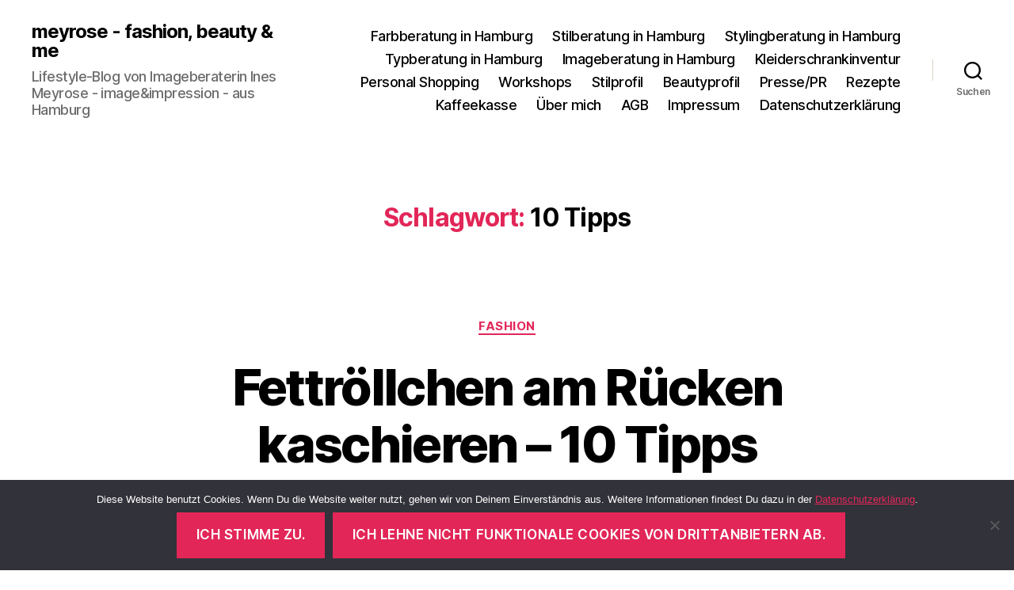

--- FILE ---
content_type: text/html; charset=UTF-8
request_url: https://www.meyrose.de/tag/10-tipps/
body_size: 26283
content:
<!DOCTYPE html>

<html class="no-js" lang="de">

	<head>

		<meta charset="UTF-8">
		<meta name="viewport" content="width=device-width, initial-scale=1.0">

		<link rel="profile" href="https://gmpg.org/xfn/11">

		<meta name='robots' content='index, follow, max-image-preview:large, max-snippet:-1, max-video-preview:-1' />

	<!-- This site is optimized with the Yoast SEO plugin v26.7 - https://yoast.com/wordpress/plugins/seo/ -->
	<title>10 Tipps Archive - meyrose - fashion, beauty &amp; me</title>
	<link rel="canonical" href="https://www.meyrose.de/tag/10-tipps/" />
	<link rel="next" href="https://www.meyrose.de/tag/10-tipps/page/2/" />
	<meta property="og:locale" content="de_DE" />
	<meta property="og:type" content="article" />
	<meta property="og:title" content="10 Tipps Archive - meyrose - fashion, beauty &amp; me" />
	<meta property="og:url" content="https://www.meyrose.de/tag/10-tipps/" />
	<meta property="og:site_name" content="meyrose - fashion, beauty &amp; me" />
	<meta name="twitter:card" content="summary_large_image" />
	<meta name="twitter:site" content="@InesMeyrose" />
	<script type="application/ld+json" class="yoast-schema-graph">{"@context":"https://schema.org","@graph":[{"@type":"CollectionPage","@id":"https://www.meyrose.de/tag/10-tipps/","url":"https://www.meyrose.de/tag/10-tipps/","name":"10 Tipps Archive - meyrose - fashion, beauty &amp; me","isPartOf":{"@id":"https://www.meyrose.de/#website"},"primaryImageOfPage":{"@id":"https://www.meyrose.de/tag/10-tipps/#primaryimage"},"image":{"@id":"https://www.meyrose.de/tag/10-tipps/#primaryimage"},"thumbnailUrl":"https://www.meyrose.de/wp-content/uploads/2022/03/Sport-BH-Verschluss-sw.jpg","breadcrumb":{"@id":"https://www.meyrose.de/tag/10-tipps/#breadcrumb"},"inLanguage":"de"},{"@type":"ImageObject","inLanguage":"de","@id":"https://www.meyrose.de/tag/10-tipps/#primaryimage","url":"https://www.meyrose.de/wp-content/uploads/2022/03/Sport-BH-Verschluss-sw.jpg","contentUrl":"https://www.meyrose.de/wp-content/uploads/2022/03/Sport-BH-Verschluss-sw.jpg","width":600,"height":477,"caption":"Sport-BH Verschluss"},{"@type":"BreadcrumbList","@id":"https://www.meyrose.de/tag/10-tipps/#breadcrumb","itemListElement":[{"@type":"ListItem","position":1,"name":"Startseite","item":"https://www.meyrose.de/"},{"@type":"ListItem","position":2,"name":"10 Tipps"}]},{"@type":"WebSite","@id":"https://www.meyrose.de/#website","url":"https://www.meyrose.de/","name":"meyrose - fashion, beauty &amp; me","description":"Lifestyle-Blog von Imageberaterin Ines Meyrose - image&amp;impression - aus Hamburg","potentialAction":[{"@type":"SearchAction","target":{"@type":"EntryPoint","urlTemplate":"https://www.meyrose.de/?s={search_term_string}"},"query-input":{"@type":"PropertyValueSpecification","valueRequired":true,"valueName":"search_term_string"}}],"inLanguage":"de"}]}</script>
	<!-- / Yoast SEO plugin. -->


<link rel="alternate" type="application/rss+xml" title="meyrose - fashion, beauty &amp; me &raquo; Feed" href="https://www.meyrose.de/feed/" />
<link rel="alternate" type="application/rss+xml" title="meyrose - fashion, beauty &amp; me &raquo; Kommentar-Feed" href="https://www.meyrose.de/comments/feed/" />
<link rel="alternate" type="application/rss+xml" title="meyrose - fashion, beauty &amp; me &raquo; 10 Tipps Schlagwort-Feed" href="https://www.meyrose.de/tag/10-tipps/feed/" />
<style id='wp-img-auto-sizes-contain-inline-css'>
img:is([sizes=auto i],[sizes^="auto," i]){contain-intrinsic-size:3000px 1500px}
/*# sourceURL=wp-img-auto-sizes-contain-inline-css */
</style>
<style id='wp-block-library-inline-css'>
:root{--wp-block-synced-color:#7a00df;--wp-block-synced-color--rgb:122,0,223;--wp-bound-block-color:var(--wp-block-synced-color);--wp-editor-canvas-background:#ddd;--wp-admin-theme-color:#007cba;--wp-admin-theme-color--rgb:0,124,186;--wp-admin-theme-color-darker-10:#006ba1;--wp-admin-theme-color-darker-10--rgb:0,107,160.5;--wp-admin-theme-color-darker-20:#005a87;--wp-admin-theme-color-darker-20--rgb:0,90,135;--wp-admin-border-width-focus:2px}@media (min-resolution:192dpi){:root{--wp-admin-border-width-focus:1.5px}}.wp-element-button{cursor:pointer}:root .has-very-light-gray-background-color{background-color:#eee}:root .has-very-dark-gray-background-color{background-color:#313131}:root .has-very-light-gray-color{color:#eee}:root .has-very-dark-gray-color{color:#313131}:root .has-vivid-green-cyan-to-vivid-cyan-blue-gradient-background{background:linear-gradient(135deg,#00d084,#0693e3)}:root .has-purple-crush-gradient-background{background:linear-gradient(135deg,#34e2e4,#4721fb 50%,#ab1dfe)}:root .has-hazy-dawn-gradient-background{background:linear-gradient(135deg,#faaca8,#dad0ec)}:root .has-subdued-olive-gradient-background{background:linear-gradient(135deg,#fafae1,#67a671)}:root .has-atomic-cream-gradient-background{background:linear-gradient(135deg,#fdd79a,#004a59)}:root .has-nightshade-gradient-background{background:linear-gradient(135deg,#330968,#31cdcf)}:root .has-midnight-gradient-background{background:linear-gradient(135deg,#020381,#2874fc)}:root{--wp--preset--font-size--normal:16px;--wp--preset--font-size--huge:42px}.has-regular-font-size{font-size:1em}.has-larger-font-size{font-size:2.625em}.has-normal-font-size{font-size:var(--wp--preset--font-size--normal)}.has-huge-font-size{font-size:var(--wp--preset--font-size--huge)}.has-text-align-center{text-align:center}.has-text-align-left{text-align:left}.has-text-align-right{text-align:right}.has-fit-text{white-space:nowrap!important}#end-resizable-editor-section{display:none}.aligncenter{clear:both}.items-justified-left{justify-content:flex-start}.items-justified-center{justify-content:center}.items-justified-right{justify-content:flex-end}.items-justified-space-between{justify-content:space-between}.screen-reader-text{border:0;clip-path:inset(50%);height:1px;margin:-1px;overflow:hidden;padding:0;position:absolute;width:1px;word-wrap:normal!important}.screen-reader-text:focus{background-color:#ddd;clip-path:none;color:#444;display:block;font-size:1em;height:auto;left:5px;line-height:normal;padding:15px 23px 14px;text-decoration:none;top:5px;width:auto;z-index:100000}html :where(.has-border-color){border-style:solid}html :where([style*=border-top-color]){border-top-style:solid}html :where([style*=border-right-color]){border-right-style:solid}html :where([style*=border-bottom-color]){border-bottom-style:solid}html :where([style*=border-left-color]){border-left-style:solid}html :where([style*=border-width]){border-style:solid}html :where([style*=border-top-width]){border-top-style:solid}html :where([style*=border-right-width]){border-right-style:solid}html :where([style*=border-bottom-width]){border-bottom-style:solid}html :where([style*=border-left-width]){border-left-style:solid}html :where(img[class*=wp-image-]){height:auto;max-width:100%}:where(figure){margin:0 0 1em}html :where(.is-position-sticky){--wp-admin--admin-bar--position-offset:var(--wp-admin--admin-bar--height,0px)}@media screen and (max-width:600px){html :where(.is-position-sticky){--wp-admin--admin-bar--position-offset:0px}}

/*# sourceURL=wp-block-library-inline-css */
</style><style id='wp-block-gallery-inline-css'>
.blocks-gallery-grid:not(.has-nested-images),.wp-block-gallery:not(.has-nested-images){display:flex;flex-wrap:wrap;list-style-type:none;margin:0;padding:0}.blocks-gallery-grid:not(.has-nested-images) .blocks-gallery-image,.blocks-gallery-grid:not(.has-nested-images) .blocks-gallery-item,.wp-block-gallery:not(.has-nested-images) .blocks-gallery-image,.wp-block-gallery:not(.has-nested-images) .blocks-gallery-item{display:flex;flex-direction:column;flex-grow:1;justify-content:center;margin:0 1em 1em 0;position:relative;width:calc(50% - 1em)}.blocks-gallery-grid:not(.has-nested-images) .blocks-gallery-image:nth-of-type(2n),.blocks-gallery-grid:not(.has-nested-images) .blocks-gallery-item:nth-of-type(2n),.wp-block-gallery:not(.has-nested-images) .blocks-gallery-image:nth-of-type(2n),.wp-block-gallery:not(.has-nested-images) .blocks-gallery-item:nth-of-type(2n){margin-right:0}.blocks-gallery-grid:not(.has-nested-images) .blocks-gallery-image figure,.blocks-gallery-grid:not(.has-nested-images) .blocks-gallery-item figure,.wp-block-gallery:not(.has-nested-images) .blocks-gallery-image figure,.wp-block-gallery:not(.has-nested-images) .blocks-gallery-item figure{align-items:flex-end;display:flex;height:100%;justify-content:flex-start;margin:0}.blocks-gallery-grid:not(.has-nested-images) .blocks-gallery-image img,.blocks-gallery-grid:not(.has-nested-images) .blocks-gallery-item img,.wp-block-gallery:not(.has-nested-images) .blocks-gallery-image img,.wp-block-gallery:not(.has-nested-images) .blocks-gallery-item img{display:block;height:auto;max-width:100%;width:auto}.blocks-gallery-grid:not(.has-nested-images) .blocks-gallery-image figcaption,.blocks-gallery-grid:not(.has-nested-images) .blocks-gallery-item figcaption,.wp-block-gallery:not(.has-nested-images) .blocks-gallery-image figcaption,.wp-block-gallery:not(.has-nested-images) .blocks-gallery-item figcaption{background:linear-gradient(0deg,#000000b3,#0000004d 70%,#0000);bottom:0;box-sizing:border-box;color:#fff;font-size:.8em;margin:0;max-height:100%;overflow:auto;padding:3em .77em .7em;position:absolute;text-align:center;width:100%;z-index:2}.blocks-gallery-grid:not(.has-nested-images) .blocks-gallery-image figcaption img,.blocks-gallery-grid:not(.has-nested-images) .blocks-gallery-item figcaption img,.wp-block-gallery:not(.has-nested-images) .blocks-gallery-image figcaption img,.wp-block-gallery:not(.has-nested-images) .blocks-gallery-item figcaption img{display:inline}.blocks-gallery-grid:not(.has-nested-images) figcaption,.wp-block-gallery:not(.has-nested-images) figcaption{flex-grow:1}.blocks-gallery-grid:not(.has-nested-images).is-cropped .blocks-gallery-image a,.blocks-gallery-grid:not(.has-nested-images).is-cropped .blocks-gallery-image img,.blocks-gallery-grid:not(.has-nested-images).is-cropped .blocks-gallery-item a,.blocks-gallery-grid:not(.has-nested-images).is-cropped .blocks-gallery-item img,.wp-block-gallery:not(.has-nested-images).is-cropped .blocks-gallery-image a,.wp-block-gallery:not(.has-nested-images).is-cropped .blocks-gallery-image img,.wp-block-gallery:not(.has-nested-images).is-cropped .blocks-gallery-item a,.wp-block-gallery:not(.has-nested-images).is-cropped .blocks-gallery-item img{flex:1;height:100%;object-fit:cover;width:100%}.blocks-gallery-grid:not(.has-nested-images).columns-1 .blocks-gallery-image,.blocks-gallery-grid:not(.has-nested-images).columns-1 .blocks-gallery-item,.wp-block-gallery:not(.has-nested-images).columns-1 .blocks-gallery-image,.wp-block-gallery:not(.has-nested-images).columns-1 .blocks-gallery-item{margin-right:0;width:100%}@media (min-width:600px){.blocks-gallery-grid:not(.has-nested-images).columns-3 .blocks-gallery-image,.blocks-gallery-grid:not(.has-nested-images).columns-3 .blocks-gallery-item,.wp-block-gallery:not(.has-nested-images).columns-3 .blocks-gallery-image,.wp-block-gallery:not(.has-nested-images).columns-3 .blocks-gallery-item{margin-right:1em;width:calc(33.33333% - .66667em)}.blocks-gallery-grid:not(.has-nested-images).columns-4 .blocks-gallery-image,.blocks-gallery-grid:not(.has-nested-images).columns-4 .blocks-gallery-item,.wp-block-gallery:not(.has-nested-images).columns-4 .blocks-gallery-image,.wp-block-gallery:not(.has-nested-images).columns-4 .blocks-gallery-item{margin-right:1em;width:calc(25% - .75em)}.blocks-gallery-grid:not(.has-nested-images).columns-5 .blocks-gallery-image,.blocks-gallery-grid:not(.has-nested-images).columns-5 .blocks-gallery-item,.wp-block-gallery:not(.has-nested-images).columns-5 .blocks-gallery-image,.wp-block-gallery:not(.has-nested-images).columns-5 .blocks-gallery-item{margin-right:1em;width:calc(20% - .8em)}.blocks-gallery-grid:not(.has-nested-images).columns-6 .blocks-gallery-image,.blocks-gallery-grid:not(.has-nested-images).columns-6 .blocks-gallery-item,.wp-block-gallery:not(.has-nested-images).columns-6 .blocks-gallery-image,.wp-block-gallery:not(.has-nested-images).columns-6 .blocks-gallery-item{margin-right:1em;width:calc(16.66667% - .83333em)}.blocks-gallery-grid:not(.has-nested-images).columns-7 .blocks-gallery-image,.blocks-gallery-grid:not(.has-nested-images).columns-7 .blocks-gallery-item,.wp-block-gallery:not(.has-nested-images).columns-7 .blocks-gallery-image,.wp-block-gallery:not(.has-nested-images).columns-7 .blocks-gallery-item{margin-right:1em;width:calc(14.28571% - .85714em)}.blocks-gallery-grid:not(.has-nested-images).columns-8 .blocks-gallery-image,.blocks-gallery-grid:not(.has-nested-images).columns-8 .blocks-gallery-item,.wp-block-gallery:not(.has-nested-images).columns-8 .blocks-gallery-image,.wp-block-gallery:not(.has-nested-images).columns-8 .blocks-gallery-item{margin-right:1em;width:calc(12.5% - .875em)}.blocks-gallery-grid:not(.has-nested-images).columns-1 .blocks-gallery-image:nth-of-type(1n),.blocks-gallery-grid:not(.has-nested-images).columns-1 .blocks-gallery-item:nth-of-type(1n),.blocks-gallery-grid:not(.has-nested-images).columns-2 .blocks-gallery-image:nth-of-type(2n),.blocks-gallery-grid:not(.has-nested-images).columns-2 .blocks-gallery-item:nth-of-type(2n),.blocks-gallery-grid:not(.has-nested-images).columns-3 .blocks-gallery-image:nth-of-type(3n),.blocks-gallery-grid:not(.has-nested-images).columns-3 .blocks-gallery-item:nth-of-type(3n),.blocks-gallery-grid:not(.has-nested-images).columns-4 .blocks-gallery-image:nth-of-type(4n),.blocks-gallery-grid:not(.has-nested-images).columns-4 .blocks-gallery-item:nth-of-type(4n),.blocks-gallery-grid:not(.has-nested-images).columns-5 .blocks-gallery-image:nth-of-type(5n),.blocks-gallery-grid:not(.has-nested-images).columns-5 .blocks-gallery-item:nth-of-type(5n),.blocks-gallery-grid:not(.has-nested-images).columns-6 .blocks-gallery-image:nth-of-type(6n),.blocks-gallery-grid:not(.has-nested-images).columns-6 .blocks-gallery-item:nth-of-type(6n),.blocks-gallery-grid:not(.has-nested-images).columns-7 .blocks-gallery-image:nth-of-type(7n),.blocks-gallery-grid:not(.has-nested-images).columns-7 .blocks-gallery-item:nth-of-type(7n),.blocks-gallery-grid:not(.has-nested-images).columns-8 .blocks-gallery-image:nth-of-type(8n),.blocks-gallery-grid:not(.has-nested-images).columns-8 .blocks-gallery-item:nth-of-type(8n),.wp-block-gallery:not(.has-nested-images).columns-1 .blocks-gallery-image:nth-of-type(1n),.wp-block-gallery:not(.has-nested-images).columns-1 .blocks-gallery-item:nth-of-type(1n),.wp-block-gallery:not(.has-nested-images).columns-2 .blocks-gallery-image:nth-of-type(2n),.wp-block-gallery:not(.has-nested-images).columns-2 .blocks-gallery-item:nth-of-type(2n),.wp-block-gallery:not(.has-nested-images).columns-3 .blocks-gallery-image:nth-of-type(3n),.wp-block-gallery:not(.has-nested-images).columns-3 .blocks-gallery-item:nth-of-type(3n),.wp-block-gallery:not(.has-nested-images).columns-4 .blocks-gallery-image:nth-of-type(4n),.wp-block-gallery:not(.has-nested-images).columns-4 .blocks-gallery-item:nth-of-type(4n),.wp-block-gallery:not(.has-nested-images).columns-5 .blocks-gallery-image:nth-of-type(5n),.wp-block-gallery:not(.has-nested-images).columns-5 .blocks-gallery-item:nth-of-type(5n),.wp-block-gallery:not(.has-nested-images).columns-6 .blocks-gallery-image:nth-of-type(6n),.wp-block-gallery:not(.has-nested-images).columns-6 .blocks-gallery-item:nth-of-type(6n),.wp-block-gallery:not(.has-nested-images).columns-7 .blocks-gallery-image:nth-of-type(7n),.wp-block-gallery:not(.has-nested-images).columns-7 .blocks-gallery-item:nth-of-type(7n),.wp-block-gallery:not(.has-nested-images).columns-8 .blocks-gallery-image:nth-of-type(8n),.wp-block-gallery:not(.has-nested-images).columns-8 .blocks-gallery-item:nth-of-type(8n){margin-right:0}}.blocks-gallery-grid:not(.has-nested-images) .blocks-gallery-image:last-child,.blocks-gallery-grid:not(.has-nested-images) .blocks-gallery-item:last-child,.wp-block-gallery:not(.has-nested-images) .blocks-gallery-image:last-child,.wp-block-gallery:not(.has-nested-images) .blocks-gallery-item:last-child{margin-right:0}.blocks-gallery-grid:not(.has-nested-images).alignleft,.blocks-gallery-grid:not(.has-nested-images).alignright,.wp-block-gallery:not(.has-nested-images).alignleft,.wp-block-gallery:not(.has-nested-images).alignright{max-width:420px;width:100%}.blocks-gallery-grid:not(.has-nested-images).aligncenter .blocks-gallery-item figure,.wp-block-gallery:not(.has-nested-images).aligncenter .blocks-gallery-item figure{justify-content:center}.wp-block-gallery:not(.is-cropped) .blocks-gallery-item{align-self:flex-start}figure.wp-block-gallery.has-nested-images{align-items:normal}.wp-block-gallery.has-nested-images figure.wp-block-image:not(#individual-image){margin:0;width:calc(50% - var(--wp--style--unstable-gallery-gap, 16px)/2)}.wp-block-gallery.has-nested-images figure.wp-block-image{box-sizing:border-box;display:flex;flex-direction:column;flex-grow:1;justify-content:center;max-width:100%;position:relative}.wp-block-gallery.has-nested-images figure.wp-block-image>a,.wp-block-gallery.has-nested-images figure.wp-block-image>div{flex-direction:column;flex-grow:1;margin:0}.wp-block-gallery.has-nested-images figure.wp-block-image img{display:block;height:auto;max-width:100%!important;width:auto}.wp-block-gallery.has-nested-images figure.wp-block-image figcaption,.wp-block-gallery.has-nested-images figure.wp-block-image:has(figcaption):before{bottom:0;left:0;max-height:100%;position:absolute;right:0}.wp-block-gallery.has-nested-images figure.wp-block-image:has(figcaption):before{backdrop-filter:blur(3px);content:"";height:100%;-webkit-mask-image:linear-gradient(0deg,#000 20%,#0000);mask-image:linear-gradient(0deg,#000 20%,#0000);max-height:40%;pointer-events:none}.wp-block-gallery.has-nested-images figure.wp-block-image figcaption{box-sizing:border-box;color:#fff;font-size:13px;margin:0;overflow:auto;padding:1em;text-align:center;text-shadow:0 0 1.5px #000}.wp-block-gallery.has-nested-images figure.wp-block-image figcaption::-webkit-scrollbar{height:12px;width:12px}.wp-block-gallery.has-nested-images figure.wp-block-image figcaption::-webkit-scrollbar-track{background-color:initial}.wp-block-gallery.has-nested-images figure.wp-block-image figcaption::-webkit-scrollbar-thumb{background-clip:padding-box;background-color:initial;border:3px solid #0000;border-radius:8px}.wp-block-gallery.has-nested-images figure.wp-block-image figcaption:focus-within::-webkit-scrollbar-thumb,.wp-block-gallery.has-nested-images figure.wp-block-image figcaption:focus::-webkit-scrollbar-thumb,.wp-block-gallery.has-nested-images figure.wp-block-image figcaption:hover::-webkit-scrollbar-thumb{background-color:#fffc}.wp-block-gallery.has-nested-images figure.wp-block-image figcaption{scrollbar-color:#0000 #0000;scrollbar-gutter:stable both-edges;scrollbar-width:thin}.wp-block-gallery.has-nested-images figure.wp-block-image figcaption:focus,.wp-block-gallery.has-nested-images figure.wp-block-image figcaption:focus-within,.wp-block-gallery.has-nested-images figure.wp-block-image figcaption:hover{scrollbar-color:#fffc #0000}.wp-block-gallery.has-nested-images figure.wp-block-image figcaption{will-change:transform}@media (hover:none){.wp-block-gallery.has-nested-images figure.wp-block-image figcaption{scrollbar-color:#fffc #0000}}.wp-block-gallery.has-nested-images figure.wp-block-image figcaption{background:linear-gradient(0deg,#0006,#0000)}.wp-block-gallery.has-nested-images figure.wp-block-image figcaption img{display:inline}.wp-block-gallery.has-nested-images figure.wp-block-image figcaption a{color:inherit}.wp-block-gallery.has-nested-images figure.wp-block-image.has-custom-border img{box-sizing:border-box}.wp-block-gallery.has-nested-images figure.wp-block-image.has-custom-border>a,.wp-block-gallery.has-nested-images figure.wp-block-image.has-custom-border>div,.wp-block-gallery.has-nested-images figure.wp-block-image.is-style-rounded>a,.wp-block-gallery.has-nested-images figure.wp-block-image.is-style-rounded>div{flex:1 1 auto}.wp-block-gallery.has-nested-images figure.wp-block-image.has-custom-border figcaption,.wp-block-gallery.has-nested-images figure.wp-block-image.is-style-rounded figcaption{background:none;color:inherit;flex:initial;margin:0;padding:10px 10px 9px;position:relative;text-shadow:none}.wp-block-gallery.has-nested-images figure.wp-block-image.has-custom-border:before,.wp-block-gallery.has-nested-images figure.wp-block-image.is-style-rounded:before{content:none}.wp-block-gallery.has-nested-images figcaption{flex-basis:100%;flex-grow:1;text-align:center}.wp-block-gallery.has-nested-images:not(.is-cropped) figure.wp-block-image:not(#individual-image){margin-bottom:auto;margin-top:0}.wp-block-gallery.has-nested-images.is-cropped figure.wp-block-image:not(#individual-image){align-self:inherit}.wp-block-gallery.has-nested-images.is-cropped figure.wp-block-image:not(#individual-image)>a,.wp-block-gallery.has-nested-images.is-cropped figure.wp-block-image:not(#individual-image)>div:not(.components-drop-zone){display:flex}.wp-block-gallery.has-nested-images.is-cropped figure.wp-block-image:not(#individual-image) a,.wp-block-gallery.has-nested-images.is-cropped figure.wp-block-image:not(#individual-image) img{flex:1 0 0%;height:100%;object-fit:cover;width:100%}.wp-block-gallery.has-nested-images.columns-1 figure.wp-block-image:not(#individual-image){width:100%}@media (min-width:600px){.wp-block-gallery.has-nested-images.columns-3 figure.wp-block-image:not(#individual-image){width:calc(33.33333% - var(--wp--style--unstable-gallery-gap, 16px)*.66667)}.wp-block-gallery.has-nested-images.columns-4 figure.wp-block-image:not(#individual-image){width:calc(25% - var(--wp--style--unstable-gallery-gap, 16px)*.75)}.wp-block-gallery.has-nested-images.columns-5 figure.wp-block-image:not(#individual-image){width:calc(20% - var(--wp--style--unstable-gallery-gap, 16px)*.8)}.wp-block-gallery.has-nested-images.columns-6 figure.wp-block-image:not(#individual-image){width:calc(16.66667% - var(--wp--style--unstable-gallery-gap, 16px)*.83333)}.wp-block-gallery.has-nested-images.columns-7 figure.wp-block-image:not(#individual-image){width:calc(14.28571% - var(--wp--style--unstable-gallery-gap, 16px)*.85714)}.wp-block-gallery.has-nested-images.columns-8 figure.wp-block-image:not(#individual-image){width:calc(12.5% - var(--wp--style--unstable-gallery-gap, 16px)*.875)}.wp-block-gallery.has-nested-images.columns-default figure.wp-block-image:not(#individual-image){width:calc(33.33% - var(--wp--style--unstable-gallery-gap, 16px)*.66667)}.wp-block-gallery.has-nested-images.columns-default figure.wp-block-image:not(#individual-image):first-child:nth-last-child(2),.wp-block-gallery.has-nested-images.columns-default figure.wp-block-image:not(#individual-image):first-child:nth-last-child(2)~figure.wp-block-image:not(#individual-image){width:calc(50% - var(--wp--style--unstable-gallery-gap, 16px)*.5)}.wp-block-gallery.has-nested-images.columns-default figure.wp-block-image:not(#individual-image):first-child:last-child{width:100%}}.wp-block-gallery.has-nested-images.alignleft,.wp-block-gallery.has-nested-images.alignright{max-width:420px;width:100%}.wp-block-gallery.has-nested-images.aligncenter{justify-content:center}
/*# sourceURL=https://www.meyrose.de/wp-includes/blocks/gallery/style.min.css */
</style>
<style id='wp-block-heading-inline-css'>
h1:where(.wp-block-heading).has-background,h2:where(.wp-block-heading).has-background,h3:where(.wp-block-heading).has-background,h4:where(.wp-block-heading).has-background,h5:where(.wp-block-heading).has-background,h6:where(.wp-block-heading).has-background{padding:1.25em 2.375em}h1.has-text-align-left[style*=writing-mode]:where([style*=vertical-lr]),h1.has-text-align-right[style*=writing-mode]:where([style*=vertical-rl]),h2.has-text-align-left[style*=writing-mode]:where([style*=vertical-lr]),h2.has-text-align-right[style*=writing-mode]:where([style*=vertical-rl]),h3.has-text-align-left[style*=writing-mode]:where([style*=vertical-lr]),h3.has-text-align-right[style*=writing-mode]:where([style*=vertical-rl]),h4.has-text-align-left[style*=writing-mode]:where([style*=vertical-lr]),h4.has-text-align-right[style*=writing-mode]:where([style*=vertical-rl]),h5.has-text-align-left[style*=writing-mode]:where([style*=vertical-lr]),h5.has-text-align-right[style*=writing-mode]:where([style*=vertical-rl]),h6.has-text-align-left[style*=writing-mode]:where([style*=vertical-lr]),h6.has-text-align-right[style*=writing-mode]:where([style*=vertical-rl]){rotate:180deg}
/*# sourceURL=https://www.meyrose.de/wp-includes/blocks/heading/style.min.css */
</style>
<style id='wp-block-image-inline-css'>
.wp-block-image>a,.wp-block-image>figure>a{display:inline-block}.wp-block-image img{box-sizing:border-box;height:auto;max-width:100%;vertical-align:bottom}@media not (prefers-reduced-motion){.wp-block-image img.hide{visibility:hidden}.wp-block-image img.show{animation:show-content-image .4s}}.wp-block-image[style*=border-radius] img,.wp-block-image[style*=border-radius]>a{border-radius:inherit}.wp-block-image.has-custom-border img{box-sizing:border-box}.wp-block-image.aligncenter{text-align:center}.wp-block-image.alignfull>a,.wp-block-image.alignwide>a{width:100%}.wp-block-image.alignfull img,.wp-block-image.alignwide img{height:auto;width:100%}.wp-block-image .aligncenter,.wp-block-image .alignleft,.wp-block-image .alignright,.wp-block-image.aligncenter,.wp-block-image.alignleft,.wp-block-image.alignright{display:table}.wp-block-image .aligncenter>figcaption,.wp-block-image .alignleft>figcaption,.wp-block-image .alignright>figcaption,.wp-block-image.aligncenter>figcaption,.wp-block-image.alignleft>figcaption,.wp-block-image.alignright>figcaption{caption-side:bottom;display:table-caption}.wp-block-image .alignleft{float:left;margin:.5em 1em .5em 0}.wp-block-image .alignright{float:right;margin:.5em 0 .5em 1em}.wp-block-image .aligncenter{margin-left:auto;margin-right:auto}.wp-block-image :where(figcaption){margin-bottom:1em;margin-top:.5em}.wp-block-image.is-style-circle-mask img{border-radius:9999px}@supports ((-webkit-mask-image:none) or (mask-image:none)) or (-webkit-mask-image:none){.wp-block-image.is-style-circle-mask img{border-radius:0;-webkit-mask-image:url('data:image/svg+xml;utf8,<svg viewBox="0 0 100 100" xmlns="http://www.w3.org/2000/svg"><circle cx="50" cy="50" r="50"/></svg>');mask-image:url('data:image/svg+xml;utf8,<svg viewBox="0 0 100 100" xmlns="http://www.w3.org/2000/svg"><circle cx="50" cy="50" r="50"/></svg>');mask-mode:alpha;-webkit-mask-position:center;mask-position:center;-webkit-mask-repeat:no-repeat;mask-repeat:no-repeat;-webkit-mask-size:contain;mask-size:contain}}:root :where(.wp-block-image.is-style-rounded img,.wp-block-image .is-style-rounded img){border-radius:9999px}.wp-block-image figure{margin:0}.wp-lightbox-container{display:flex;flex-direction:column;position:relative}.wp-lightbox-container img{cursor:zoom-in}.wp-lightbox-container img:hover+button{opacity:1}.wp-lightbox-container button{align-items:center;backdrop-filter:blur(16px) saturate(180%);background-color:#5a5a5a40;border:none;border-radius:4px;cursor:zoom-in;display:flex;height:20px;justify-content:center;opacity:0;padding:0;position:absolute;right:16px;text-align:center;top:16px;width:20px;z-index:100}@media not (prefers-reduced-motion){.wp-lightbox-container button{transition:opacity .2s ease}}.wp-lightbox-container button:focus-visible{outline:3px auto #5a5a5a40;outline:3px auto -webkit-focus-ring-color;outline-offset:3px}.wp-lightbox-container button:hover{cursor:pointer;opacity:1}.wp-lightbox-container button:focus{opacity:1}.wp-lightbox-container button:focus,.wp-lightbox-container button:hover,.wp-lightbox-container button:not(:hover):not(:active):not(.has-background){background-color:#5a5a5a40;border:none}.wp-lightbox-overlay{box-sizing:border-box;cursor:zoom-out;height:100vh;left:0;overflow:hidden;position:fixed;top:0;visibility:hidden;width:100%;z-index:100000}.wp-lightbox-overlay .close-button{align-items:center;cursor:pointer;display:flex;justify-content:center;min-height:40px;min-width:40px;padding:0;position:absolute;right:calc(env(safe-area-inset-right) + 16px);top:calc(env(safe-area-inset-top) + 16px);z-index:5000000}.wp-lightbox-overlay .close-button:focus,.wp-lightbox-overlay .close-button:hover,.wp-lightbox-overlay .close-button:not(:hover):not(:active):not(.has-background){background:none;border:none}.wp-lightbox-overlay .lightbox-image-container{height:var(--wp--lightbox-container-height);left:50%;overflow:hidden;position:absolute;top:50%;transform:translate(-50%,-50%);transform-origin:top left;width:var(--wp--lightbox-container-width);z-index:9999999999}.wp-lightbox-overlay .wp-block-image{align-items:center;box-sizing:border-box;display:flex;height:100%;justify-content:center;margin:0;position:relative;transform-origin:0 0;width:100%;z-index:3000000}.wp-lightbox-overlay .wp-block-image img{height:var(--wp--lightbox-image-height);min-height:var(--wp--lightbox-image-height);min-width:var(--wp--lightbox-image-width);width:var(--wp--lightbox-image-width)}.wp-lightbox-overlay .wp-block-image figcaption{display:none}.wp-lightbox-overlay button{background:none;border:none}.wp-lightbox-overlay .scrim{background-color:#fff;height:100%;opacity:.9;position:absolute;width:100%;z-index:2000000}.wp-lightbox-overlay.active{visibility:visible}@media not (prefers-reduced-motion){.wp-lightbox-overlay.active{animation:turn-on-visibility .25s both}.wp-lightbox-overlay.active img{animation:turn-on-visibility .35s both}.wp-lightbox-overlay.show-closing-animation:not(.active){animation:turn-off-visibility .35s both}.wp-lightbox-overlay.show-closing-animation:not(.active) img{animation:turn-off-visibility .25s both}.wp-lightbox-overlay.zoom.active{animation:none;opacity:1;visibility:visible}.wp-lightbox-overlay.zoom.active .lightbox-image-container{animation:lightbox-zoom-in .4s}.wp-lightbox-overlay.zoom.active .lightbox-image-container img{animation:none}.wp-lightbox-overlay.zoom.active .scrim{animation:turn-on-visibility .4s forwards}.wp-lightbox-overlay.zoom.show-closing-animation:not(.active){animation:none}.wp-lightbox-overlay.zoom.show-closing-animation:not(.active) .lightbox-image-container{animation:lightbox-zoom-out .4s}.wp-lightbox-overlay.zoom.show-closing-animation:not(.active) .lightbox-image-container img{animation:none}.wp-lightbox-overlay.zoom.show-closing-animation:not(.active) .scrim{animation:turn-off-visibility .4s forwards}}@keyframes show-content-image{0%{visibility:hidden}99%{visibility:hidden}to{visibility:visible}}@keyframes turn-on-visibility{0%{opacity:0}to{opacity:1}}@keyframes turn-off-visibility{0%{opacity:1;visibility:visible}99%{opacity:0;visibility:visible}to{opacity:0;visibility:hidden}}@keyframes lightbox-zoom-in{0%{transform:translate(calc((-100vw + var(--wp--lightbox-scrollbar-width))/2 + var(--wp--lightbox-initial-left-position)),calc(-50vh + var(--wp--lightbox-initial-top-position))) scale(var(--wp--lightbox-scale))}to{transform:translate(-50%,-50%) scale(1)}}@keyframes lightbox-zoom-out{0%{transform:translate(-50%,-50%) scale(1);visibility:visible}99%{visibility:visible}to{transform:translate(calc((-100vw + var(--wp--lightbox-scrollbar-width))/2 + var(--wp--lightbox-initial-left-position)),calc(-50vh + var(--wp--lightbox-initial-top-position))) scale(var(--wp--lightbox-scale));visibility:hidden}}
/*# sourceURL=https://www.meyrose.de/wp-includes/blocks/image/style.min.css */
</style>
<style id='wp-block-list-inline-css'>
ol,ul{box-sizing:border-box}:root :where(.wp-block-list.has-background){padding:1.25em 2.375em}
/*# sourceURL=https://www.meyrose.de/wp-includes/blocks/list/style.min.css */
</style>
<style id='wp-block-paragraph-inline-css'>
.is-small-text{font-size:.875em}.is-regular-text{font-size:1em}.is-large-text{font-size:2.25em}.is-larger-text{font-size:3em}.has-drop-cap:not(:focus):first-letter{float:left;font-size:8.4em;font-style:normal;font-weight:100;line-height:.68;margin:.05em .1em 0 0;text-transform:uppercase}body.rtl .has-drop-cap:not(:focus):first-letter{float:none;margin-left:.1em}p.has-drop-cap.has-background{overflow:hidden}:root :where(p.has-background){padding:1.25em 2.375em}:where(p.has-text-color:not(.has-link-color)) a{color:inherit}p.has-text-align-left[style*="writing-mode:vertical-lr"],p.has-text-align-right[style*="writing-mode:vertical-rl"]{rotate:180deg}
/*# sourceURL=https://www.meyrose.de/wp-includes/blocks/paragraph/style.min.css */
</style>
<style id='wp-block-quote-inline-css'>
.wp-block-quote{box-sizing:border-box;overflow-wrap:break-word}.wp-block-quote.is-large:where(:not(.is-style-plain)),.wp-block-quote.is-style-large:where(:not(.is-style-plain)){margin-bottom:1em;padding:0 1em}.wp-block-quote.is-large:where(:not(.is-style-plain)) p,.wp-block-quote.is-style-large:where(:not(.is-style-plain)) p{font-size:1.5em;font-style:italic;line-height:1.6}.wp-block-quote.is-large:where(:not(.is-style-plain)) cite,.wp-block-quote.is-large:where(:not(.is-style-plain)) footer,.wp-block-quote.is-style-large:where(:not(.is-style-plain)) cite,.wp-block-quote.is-style-large:where(:not(.is-style-plain)) footer{font-size:1.125em;text-align:right}.wp-block-quote>cite{display:block}
/*# sourceURL=https://www.meyrose.de/wp-includes/blocks/quote/style.min.css */
</style>
<style id='wp-block-separator-inline-css'>
@charset "UTF-8";.wp-block-separator{border:none;border-top:2px solid}:root :where(.wp-block-separator.is-style-dots){height:auto;line-height:1;text-align:center}:root :where(.wp-block-separator.is-style-dots):before{color:currentColor;content:"···";font-family:serif;font-size:1.5em;letter-spacing:2em;padding-left:2em}.wp-block-separator.is-style-dots{background:none!important;border:none!important}
/*# sourceURL=https://www.meyrose.de/wp-includes/blocks/separator/style.min.css */
</style>
<style id='global-styles-inline-css'>
:root{--wp--preset--aspect-ratio--square: 1;--wp--preset--aspect-ratio--4-3: 4/3;--wp--preset--aspect-ratio--3-4: 3/4;--wp--preset--aspect-ratio--3-2: 3/2;--wp--preset--aspect-ratio--2-3: 2/3;--wp--preset--aspect-ratio--16-9: 16/9;--wp--preset--aspect-ratio--9-16: 9/16;--wp--preset--color--black: #000000;--wp--preset--color--cyan-bluish-gray: #abb8c3;--wp--preset--color--white: #ffffff;--wp--preset--color--pale-pink: #f78da7;--wp--preset--color--vivid-red: #cf2e2e;--wp--preset--color--luminous-vivid-orange: #ff6900;--wp--preset--color--luminous-vivid-amber: #fcb900;--wp--preset--color--light-green-cyan: #7bdcb5;--wp--preset--color--vivid-green-cyan: #00d084;--wp--preset--color--pale-cyan-blue: #8ed1fc;--wp--preset--color--vivid-cyan-blue: #0693e3;--wp--preset--color--vivid-purple: #9b51e0;--wp--preset--color--accent: #e22658;--wp--preset--color--primary: #000000;--wp--preset--color--secondary: #6d6d6d;--wp--preset--color--subtle-background: #dbdbdb;--wp--preset--color--background: #ffffff;--wp--preset--gradient--vivid-cyan-blue-to-vivid-purple: linear-gradient(135deg,rgb(6,147,227) 0%,rgb(155,81,224) 100%);--wp--preset--gradient--light-green-cyan-to-vivid-green-cyan: linear-gradient(135deg,rgb(122,220,180) 0%,rgb(0,208,130) 100%);--wp--preset--gradient--luminous-vivid-amber-to-luminous-vivid-orange: linear-gradient(135deg,rgb(252,185,0) 0%,rgb(255,105,0) 100%);--wp--preset--gradient--luminous-vivid-orange-to-vivid-red: linear-gradient(135deg,rgb(255,105,0) 0%,rgb(207,46,46) 100%);--wp--preset--gradient--very-light-gray-to-cyan-bluish-gray: linear-gradient(135deg,rgb(238,238,238) 0%,rgb(169,184,195) 100%);--wp--preset--gradient--cool-to-warm-spectrum: linear-gradient(135deg,rgb(74,234,220) 0%,rgb(151,120,209) 20%,rgb(207,42,186) 40%,rgb(238,44,130) 60%,rgb(251,105,98) 80%,rgb(254,248,76) 100%);--wp--preset--gradient--blush-light-purple: linear-gradient(135deg,rgb(255,206,236) 0%,rgb(152,150,240) 100%);--wp--preset--gradient--blush-bordeaux: linear-gradient(135deg,rgb(254,205,165) 0%,rgb(254,45,45) 50%,rgb(107,0,62) 100%);--wp--preset--gradient--luminous-dusk: linear-gradient(135deg,rgb(255,203,112) 0%,rgb(199,81,192) 50%,rgb(65,88,208) 100%);--wp--preset--gradient--pale-ocean: linear-gradient(135deg,rgb(255,245,203) 0%,rgb(182,227,212) 50%,rgb(51,167,181) 100%);--wp--preset--gradient--electric-grass: linear-gradient(135deg,rgb(202,248,128) 0%,rgb(113,206,126) 100%);--wp--preset--gradient--midnight: linear-gradient(135deg,rgb(2,3,129) 0%,rgb(40,116,252) 100%);--wp--preset--font-size--small: 18px;--wp--preset--font-size--medium: 20px;--wp--preset--font-size--large: 26.25px;--wp--preset--font-size--x-large: 42px;--wp--preset--font-size--normal: 21px;--wp--preset--font-size--larger: 32px;--wp--preset--spacing--20: 0.44rem;--wp--preset--spacing--30: 0.67rem;--wp--preset--spacing--40: 1rem;--wp--preset--spacing--50: 1.5rem;--wp--preset--spacing--60: 2.25rem;--wp--preset--spacing--70: 3.38rem;--wp--preset--spacing--80: 5.06rem;--wp--preset--shadow--natural: 6px 6px 9px rgba(0, 0, 0, 0.2);--wp--preset--shadow--deep: 12px 12px 50px rgba(0, 0, 0, 0.4);--wp--preset--shadow--sharp: 6px 6px 0px rgba(0, 0, 0, 0.2);--wp--preset--shadow--outlined: 6px 6px 0px -3px rgb(255, 255, 255), 6px 6px rgb(0, 0, 0);--wp--preset--shadow--crisp: 6px 6px 0px rgb(0, 0, 0);}:where(.is-layout-flex){gap: 0.5em;}:where(.is-layout-grid){gap: 0.5em;}body .is-layout-flex{display: flex;}.is-layout-flex{flex-wrap: wrap;align-items: center;}.is-layout-flex > :is(*, div){margin: 0;}body .is-layout-grid{display: grid;}.is-layout-grid > :is(*, div){margin: 0;}:where(.wp-block-columns.is-layout-flex){gap: 2em;}:where(.wp-block-columns.is-layout-grid){gap: 2em;}:where(.wp-block-post-template.is-layout-flex){gap: 1.25em;}:where(.wp-block-post-template.is-layout-grid){gap: 1.25em;}.has-black-color{color: var(--wp--preset--color--black) !important;}.has-cyan-bluish-gray-color{color: var(--wp--preset--color--cyan-bluish-gray) !important;}.has-white-color{color: var(--wp--preset--color--white) !important;}.has-pale-pink-color{color: var(--wp--preset--color--pale-pink) !important;}.has-vivid-red-color{color: var(--wp--preset--color--vivid-red) !important;}.has-luminous-vivid-orange-color{color: var(--wp--preset--color--luminous-vivid-orange) !important;}.has-luminous-vivid-amber-color{color: var(--wp--preset--color--luminous-vivid-amber) !important;}.has-light-green-cyan-color{color: var(--wp--preset--color--light-green-cyan) !important;}.has-vivid-green-cyan-color{color: var(--wp--preset--color--vivid-green-cyan) !important;}.has-pale-cyan-blue-color{color: var(--wp--preset--color--pale-cyan-blue) !important;}.has-vivid-cyan-blue-color{color: var(--wp--preset--color--vivid-cyan-blue) !important;}.has-vivid-purple-color{color: var(--wp--preset--color--vivid-purple) !important;}.has-black-background-color{background-color: var(--wp--preset--color--black) !important;}.has-cyan-bluish-gray-background-color{background-color: var(--wp--preset--color--cyan-bluish-gray) !important;}.has-white-background-color{background-color: var(--wp--preset--color--white) !important;}.has-pale-pink-background-color{background-color: var(--wp--preset--color--pale-pink) !important;}.has-vivid-red-background-color{background-color: var(--wp--preset--color--vivid-red) !important;}.has-luminous-vivid-orange-background-color{background-color: var(--wp--preset--color--luminous-vivid-orange) !important;}.has-luminous-vivid-amber-background-color{background-color: var(--wp--preset--color--luminous-vivid-amber) !important;}.has-light-green-cyan-background-color{background-color: var(--wp--preset--color--light-green-cyan) !important;}.has-vivid-green-cyan-background-color{background-color: var(--wp--preset--color--vivid-green-cyan) !important;}.has-pale-cyan-blue-background-color{background-color: var(--wp--preset--color--pale-cyan-blue) !important;}.has-vivid-cyan-blue-background-color{background-color: var(--wp--preset--color--vivid-cyan-blue) !important;}.has-vivid-purple-background-color{background-color: var(--wp--preset--color--vivid-purple) !important;}.has-black-border-color{border-color: var(--wp--preset--color--black) !important;}.has-cyan-bluish-gray-border-color{border-color: var(--wp--preset--color--cyan-bluish-gray) !important;}.has-white-border-color{border-color: var(--wp--preset--color--white) !important;}.has-pale-pink-border-color{border-color: var(--wp--preset--color--pale-pink) !important;}.has-vivid-red-border-color{border-color: var(--wp--preset--color--vivid-red) !important;}.has-luminous-vivid-orange-border-color{border-color: var(--wp--preset--color--luminous-vivid-orange) !important;}.has-luminous-vivid-amber-border-color{border-color: var(--wp--preset--color--luminous-vivid-amber) !important;}.has-light-green-cyan-border-color{border-color: var(--wp--preset--color--light-green-cyan) !important;}.has-vivid-green-cyan-border-color{border-color: var(--wp--preset--color--vivid-green-cyan) !important;}.has-pale-cyan-blue-border-color{border-color: var(--wp--preset--color--pale-cyan-blue) !important;}.has-vivid-cyan-blue-border-color{border-color: var(--wp--preset--color--vivid-cyan-blue) !important;}.has-vivid-purple-border-color{border-color: var(--wp--preset--color--vivid-purple) !important;}.has-vivid-cyan-blue-to-vivid-purple-gradient-background{background: var(--wp--preset--gradient--vivid-cyan-blue-to-vivid-purple) !important;}.has-light-green-cyan-to-vivid-green-cyan-gradient-background{background: var(--wp--preset--gradient--light-green-cyan-to-vivid-green-cyan) !important;}.has-luminous-vivid-amber-to-luminous-vivid-orange-gradient-background{background: var(--wp--preset--gradient--luminous-vivid-amber-to-luminous-vivid-orange) !important;}.has-luminous-vivid-orange-to-vivid-red-gradient-background{background: var(--wp--preset--gradient--luminous-vivid-orange-to-vivid-red) !important;}.has-very-light-gray-to-cyan-bluish-gray-gradient-background{background: var(--wp--preset--gradient--very-light-gray-to-cyan-bluish-gray) !important;}.has-cool-to-warm-spectrum-gradient-background{background: var(--wp--preset--gradient--cool-to-warm-spectrum) !important;}.has-blush-light-purple-gradient-background{background: var(--wp--preset--gradient--blush-light-purple) !important;}.has-blush-bordeaux-gradient-background{background: var(--wp--preset--gradient--blush-bordeaux) !important;}.has-luminous-dusk-gradient-background{background: var(--wp--preset--gradient--luminous-dusk) !important;}.has-pale-ocean-gradient-background{background: var(--wp--preset--gradient--pale-ocean) !important;}.has-electric-grass-gradient-background{background: var(--wp--preset--gradient--electric-grass) !important;}.has-midnight-gradient-background{background: var(--wp--preset--gradient--midnight) !important;}.has-small-font-size{font-size: var(--wp--preset--font-size--small) !important;}.has-medium-font-size{font-size: var(--wp--preset--font-size--medium) !important;}.has-large-font-size{font-size: var(--wp--preset--font-size--large) !important;}.has-x-large-font-size{font-size: var(--wp--preset--font-size--x-large) !important;}
/*# sourceURL=global-styles-inline-css */
</style>
<style id='core-block-supports-inline-css'>
.wp-block-gallery.wp-block-gallery-2{--wp--style--unstable-gallery-gap:var( --wp--style--gallery-gap-default, var( --gallery-block--gutter-size, var( --wp--style--block-gap, 0.5em ) ) );gap:var( --wp--style--gallery-gap-default, var( --gallery-block--gutter-size, var( --wp--style--block-gap, 0.5em ) ) );}
/*# sourceURL=core-block-supports-inline-css */
</style>

<style id='classic-theme-styles-inline-css'>
/*! This file is auto-generated */
.wp-block-button__link{color:#fff;background-color:#32373c;border-radius:9999px;box-shadow:none;text-decoration:none;padding:calc(.667em + 2px) calc(1.333em + 2px);font-size:1.125em}.wp-block-file__button{background:#32373c;color:#fff;text-decoration:none}
/*# sourceURL=/wp-includes/css/classic-themes.min.css */
</style>
<link rel='stylesheet' id='cookie-notice-front-css' href='https://www.meyrose.de/wp-content/plugins/cookie-notice/css/front.min.css?ver=2.5.11' media='all' />
<link rel='stylesheet' id='twentytwenty-style-css' href='https://www.meyrose.de/wp-content/themes/twentytwenty/style.css?ver=3.0' media='all' />
<style id='twentytwenty-style-inline-css'>
.color-accent,.color-accent-hover:hover,.color-accent-hover:focus,:root .has-accent-color,.has-drop-cap:not(:focus):first-letter,.wp-block-button.is-style-outline,a { color: #e22658; }blockquote,.border-color-accent,.border-color-accent-hover:hover,.border-color-accent-hover:focus { border-color: #e22658; }button,.button,.faux-button,.wp-block-button__link,.wp-block-file .wp-block-file__button,input[type="button"],input[type="reset"],input[type="submit"],.bg-accent,.bg-accent-hover:hover,.bg-accent-hover:focus,:root .has-accent-background-color,.comment-reply-link { background-color: #e22658; }.fill-children-accent,.fill-children-accent * { fill: #e22658; }:root .has-background-color,button,.button,.faux-button,.wp-block-button__link,.wp-block-file__button,input[type="button"],input[type="reset"],input[type="submit"],.wp-block-button,.comment-reply-link,.has-background.has-primary-background-color:not(.has-text-color),.has-background.has-primary-background-color *:not(.has-text-color),.has-background.has-accent-background-color:not(.has-text-color),.has-background.has-accent-background-color *:not(.has-text-color) { color: #ffffff; }:root .has-background-background-color { background-color: #ffffff; }body,.entry-title a,:root .has-primary-color { color: #000000; }:root .has-primary-background-color { background-color: #000000; }cite,figcaption,.wp-caption-text,.post-meta,.entry-content .wp-block-archives li,.entry-content .wp-block-categories li,.entry-content .wp-block-latest-posts li,.wp-block-latest-comments__comment-date,.wp-block-latest-posts__post-date,.wp-block-embed figcaption,.wp-block-image figcaption,.wp-block-pullquote cite,.comment-metadata,.comment-respond .comment-notes,.comment-respond .logged-in-as,.pagination .dots,.entry-content hr:not(.has-background),hr.styled-separator,:root .has-secondary-color { color: #6d6d6d; }:root .has-secondary-background-color { background-color: #6d6d6d; }pre,fieldset,input,textarea,table,table *,hr { border-color: #dbdbdb; }caption,code,code,kbd,samp,.wp-block-table.is-style-stripes tbody tr:nth-child(odd),:root .has-subtle-background-background-color { background-color: #dbdbdb; }.wp-block-table.is-style-stripes { border-bottom-color: #dbdbdb; }.wp-block-latest-posts.is-grid li { border-top-color: #dbdbdb; }:root .has-subtle-background-color { color: #dbdbdb; }body:not(.overlay-header) .primary-menu > li > a,body:not(.overlay-header) .primary-menu > li > .icon,.modal-menu a,.footer-menu a, .footer-widgets a:where(:not(.wp-block-button__link)),#site-footer .wp-block-button.is-style-outline,.wp-block-pullquote:before,.singular:not(.overlay-header) .entry-header a,.archive-header a,.header-footer-group .color-accent,.header-footer-group .color-accent-hover:hover { color: #cd2653; }.social-icons a,#site-footer button:not(.toggle),#site-footer .button,#site-footer .faux-button,#site-footer .wp-block-button__link,#site-footer .wp-block-file__button,#site-footer input[type="button"],#site-footer input[type="reset"],#site-footer input[type="submit"] { background-color: #cd2653; }.header-footer-group,body:not(.overlay-header) #site-header .toggle,.menu-modal .toggle { color: #000000; }body:not(.overlay-header) .primary-menu ul { background-color: #000000; }body:not(.overlay-header) .primary-menu > li > ul:after { border-bottom-color: #000000; }body:not(.overlay-header) .primary-menu ul ul:after { border-left-color: #000000; }.site-description,body:not(.overlay-header) .toggle-inner .toggle-text,.widget .post-date,.widget .rss-date,.widget_archive li,.widget_categories li,.widget cite,.widget_pages li,.widget_meta li,.widget_nav_menu li,.powered-by-wordpress,.footer-credits .privacy-policy,.to-the-top,.singular .entry-header .post-meta,.singular:not(.overlay-header) .entry-header .post-meta a { color: #6d6d6d; }.header-footer-group pre,.header-footer-group fieldset,.header-footer-group input,.header-footer-group textarea,.header-footer-group table,.header-footer-group table *,.footer-nav-widgets-wrapper,#site-footer,.menu-modal nav *,.footer-widgets-outer-wrapper,.footer-top { border-color: #dcd7ca; }.header-footer-group table caption,body:not(.overlay-header) .header-inner .toggle-wrapper::before { background-color: #dcd7ca; }
/*# sourceURL=twentytwenty-style-inline-css */
</style>
<link rel='stylesheet' id='twentytwenty-fonts-css' href='https://www.meyrose.de/wp-content/themes/twentytwenty/assets/css/font-inter.css?ver=3.0' media='all' />
<link rel='stylesheet' id='twentytwenty-print-style-css' href='https://www.meyrose.de/wp-content/themes/twentytwenty/print.css?ver=3.0' media='print' />
<script src="https://www.meyrose.de/wp-content/themes/twentytwenty/assets/js/index.js?ver=3.0" id="twentytwenty-js-js" defer data-wp-strategy="defer"></script>
<link rel="https://api.w.org/" href="https://www.meyrose.de/wp-json/" /><link rel="alternate" title="JSON" type="application/json" href="https://www.meyrose.de/wp-json/wp/v2/tags/32" /><link rel="EditURI" type="application/rsd+xml" title="RSD" href="https://www.meyrose.de/xmlrpc.php?rsd" />
<meta name="generator" content="WordPress 6.9" />
<!-- Analytics by WP Statistics - https://wp-statistics.com -->
<script>
document.documentElement.className = document.documentElement.className.replace( 'no-js', 'js' );
//# sourceURL=twentytwenty_no_js_class
</script>
<style id="custom-background-css">
body.custom-background { background-color: #ffffff; }
</style>
	<link rel="icon" href="https://www.meyrose.de/wp-content/uploads/2024/10/cropped-Ines-Meyrose-Outfit-2024-Turtelneck-Pullover-Portrait-3-32x32.jpg" sizes="32x32" />
<link rel="icon" href="https://www.meyrose.de/wp-content/uploads/2024/10/cropped-Ines-Meyrose-Outfit-2024-Turtelneck-Pullover-Portrait-3-192x192.jpg" sizes="192x192" />
<link rel="apple-touch-icon" href="https://www.meyrose.de/wp-content/uploads/2024/10/cropped-Ines-Meyrose-Outfit-2024-Turtelneck-Pullover-Portrait-3-180x180.jpg" />
<meta name="msapplication-TileImage" content="https://www.meyrose.de/wp-content/uploads/2024/10/cropped-Ines-Meyrose-Outfit-2024-Turtelneck-Pullover-Portrait-3-270x270.jpg" />

	</head>

	<body class="archive tag tag-10-tipps tag-32 custom-background wp-embed-responsive wp-theme-twentytwenty cookies-not-set enable-search-modal has-no-pagination showing-comments hide-avatars footer-top-visible reduced-spacing">

		<a class="skip-link screen-reader-text" href="#site-content">Zum Inhalt springen</a>
		<header id="site-header" class="header-footer-group">

			<div class="header-inner section-inner">

				<div class="header-titles-wrapper">

					
						<button class="toggle search-toggle mobile-search-toggle" data-toggle-target=".search-modal" data-toggle-body-class="showing-search-modal" data-set-focus=".search-modal .search-field" aria-expanded="false">
							<span class="toggle-inner">
								<span class="toggle-icon">
									<svg class="svg-icon" aria-hidden="true" role="img" focusable="false" xmlns="http://www.w3.org/2000/svg" width="23" height="23" viewBox="0 0 23 23"><path d="M38.710696,48.0601792 L43,52.3494831 L41.3494831,54 L37.0601792,49.710696 C35.2632422,51.1481185 32.9839107,52.0076499 30.5038249,52.0076499 C24.7027226,52.0076499 20,47.3049272 20,41.5038249 C20,35.7027226 24.7027226,31 30.5038249,31 C36.3049272,31 41.0076499,35.7027226 41.0076499,41.5038249 C41.0076499,43.9839107 40.1481185,46.2632422 38.710696,48.0601792 Z M36.3875844,47.1716785 C37.8030221,45.7026647 38.6734666,43.7048964 38.6734666,41.5038249 C38.6734666,36.9918565 35.0157934,33.3341833 30.5038249,33.3341833 C25.9918565,33.3341833 22.3341833,36.9918565 22.3341833,41.5038249 C22.3341833,46.0157934 25.9918565,49.6734666 30.5038249,49.6734666 C32.7048964,49.6734666 34.7026647,48.8030221 36.1716785,47.3875844 C36.2023931,47.347638 36.2360451,47.3092237 36.2726343,47.2726343 C36.3092237,47.2360451 36.347638,47.2023931 36.3875844,47.1716785 Z" transform="translate(-20 -31)" /></svg>								</span>
								<span class="toggle-text">Suchen</span>
							</span>
						</button><!-- .search-toggle -->

					
					<div class="header-titles">

						<div class="site-title faux-heading"><a href="https://www.meyrose.de/" rel="home">meyrose - fashion, beauty &amp; me</a></div><div class="site-description">Lifestyle-Blog von Imageberaterin Ines Meyrose - image&amp;impression - aus Hamburg</div><!-- .site-description -->
					</div><!-- .header-titles -->

					<button class="toggle nav-toggle mobile-nav-toggle" data-toggle-target=".menu-modal"  data-toggle-body-class="showing-menu-modal" aria-expanded="false" data-set-focus=".close-nav-toggle">
						<span class="toggle-inner">
							<span class="toggle-icon">
								<svg class="svg-icon" aria-hidden="true" role="img" focusable="false" xmlns="http://www.w3.org/2000/svg" width="26" height="7" viewBox="0 0 26 7"><path fill-rule="evenodd" d="M332.5,45 C330.567003,45 329,43.4329966 329,41.5 C329,39.5670034 330.567003,38 332.5,38 C334.432997,38 336,39.5670034 336,41.5 C336,43.4329966 334.432997,45 332.5,45 Z M342,45 C340.067003,45 338.5,43.4329966 338.5,41.5 C338.5,39.5670034 340.067003,38 342,38 C343.932997,38 345.5,39.5670034 345.5,41.5 C345.5,43.4329966 343.932997,45 342,45 Z M351.5,45 C349.567003,45 348,43.4329966 348,41.5 C348,39.5670034 349.567003,38 351.5,38 C353.432997,38 355,39.5670034 355,41.5 C355,43.4329966 353.432997,45 351.5,45 Z" transform="translate(-329 -38)" /></svg>							</span>
							<span class="toggle-text">Menü</span>
						</span>
					</button><!-- .nav-toggle -->

				</div><!-- .header-titles-wrapper -->

				<div class="header-navigation-wrapper">

					
							<nav class="primary-menu-wrapper" aria-label="Horizontal">

								<ul class="primary-menu reset-list-style">

								<li class="page_item page-item-75"><a href="https://www.meyrose.de/farbberatung-hamburg/">Farbberatung in Hamburg</a></li>
<li class="page_item page-item-77"><a href="https://www.meyrose.de/stilberatung-hamburg/">Stilberatung in Hamburg</a></li>
<li class="page_item page-item-11799"><a href="https://www.meyrose.de/stylingberatung-in-hamburg/">Stylingberatung in Hamburg</a></li>
<li class="page_item page-item-86"><a href="https://www.meyrose.de/typberatung-hamburg/">Typberatung in Hamburg</a></li>
<li class="page_item page-item-88"><a href="https://www.meyrose.de/imageberatung-hamburg/">Imageberatung in Hamburg</a></li>
<li class="page_item page-item-94"><a href="https://www.meyrose.de/kleiderschrankinventur-hamburg/">Kleiderschrankinventur</a></li>
<li class="page_item page-item-96"><a href="https://www.meyrose.de/personal-shopping-hamburg/">Personal Shopping</a></li>
<li class="page_item page-item-98"><a href="https://www.meyrose.de/workshops-farbberatung-hamburg/">Workshops</a></li>
<li class="page_item page-item-102"><a href="https://www.meyrose.de/stilprofil/">Stilprofil</a></li>
<li class="page_item page-item-100"><a href="https://www.meyrose.de/beautyprofil/">Beautyprofil</a></li>
<li class="page_item page-item-104"><a href="https://www.meyrose.de/presse-pr/">Presse/PR</a></li>
<li class="page_item page-item-5673"><a href="https://www.meyrose.de/rezepte/">Rezepte</a></li>
<li class="page_item page-item-115"><a href="https://www.meyrose.de/kaffeekasse/">Kaffeekasse</a></li>
<li class="page_item page-item-106"><a href="https://www.meyrose.de/ueber-mich-farbberaterin-hamburg/">Über mich</a></li>
<li class="page_item page-item-10421"><a href="https://www.meyrose.de/agb/">AGB</a></li>
<li class="page_item page-item-84"><a href="https://www.meyrose.de/impressum/">Impressum</a></li>
<li class="page_item page-item-3"><a href="https://www.meyrose.de/datenschutzerklaerung/">Datenschutzerklärung</a></li>

								</ul>

							</nav><!-- .primary-menu-wrapper -->

						
						<div class="header-toggles hide-no-js">

						
							<div class="toggle-wrapper search-toggle-wrapper">

								<button class="toggle search-toggle desktop-search-toggle" data-toggle-target=".search-modal" data-toggle-body-class="showing-search-modal" data-set-focus=".search-modal .search-field" aria-expanded="false">
									<span class="toggle-inner">
										<svg class="svg-icon" aria-hidden="true" role="img" focusable="false" xmlns="http://www.w3.org/2000/svg" width="23" height="23" viewBox="0 0 23 23"><path d="M38.710696,48.0601792 L43,52.3494831 L41.3494831,54 L37.0601792,49.710696 C35.2632422,51.1481185 32.9839107,52.0076499 30.5038249,52.0076499 C24.7027226,52.0076499 20,47.3049272 20,41.5038249 C20,35.7027226 24.7027226,31 30.5038249,31 C36.3049272,31 41.0076499,35.7027226 41.0076499,41.5038249 C41.0076499,43.9839107 40.1481185,46.2632422 38.710696,48.0601792 Z M36.3875844,47.1716785 C37.8030221,45.7026647 38.6734666,43.7048964 38.6734666,41.5038249 C38.6734666,36.9918565 35.0157934,33.3341833 30.5038249,33.3341833 C25.9918565,33.3341833 22.3341833,36.9918565 22.3341833,41.5038249 C22.3341833,46.0157934 25.9918565,49.6734666 30.5038249,49.6734666 C32.7048964,49.6734666 34.7026647,48.8030221 36.1716785,47.3875844 C36.2023931,47.347638 36.2360451,47.3092237 36.2726343,47.2726343 C36.3092237,47.2360451 36.347638,47.2023931 36.3875844,47.1716785 Z" transform="translate(-20 -31)" /></svg>										<span class="toggle-text">Suchen</span>
									</span>
								</button><!-- .search-toggle -->

							</div>

							
						</div><!-- .header-toggles -->
						
				</div><!-- .header-navigation-wrapper -->

			</div><!-- .header-inner -->

			<div class="search-modal cover-modal header-footer-group" data-modal-target-string=".search-modal" role="dialog" aria-modal="true" aria-label="Suche">

	<div class="search-modal-inner modal-inner">

		<div class="section-inner">

			<form role="search" aria-label="Suche nach:" method="get" class="search-form" action="https://www.meyrose.de/">
	<label for="search-form-1">
		<span class="screen-reader-text">
			Suche nach:		</span>
		<input type="search" id="search-form-1" class="search-field" placeholder="Suchen …" value="" name="s" />
	</label>
	<input type="submit" class="search-submit" value="Suchen" />
</form>

			<button class="toggle search-untoggle close-search-toggle fill-children-current-color" data-toggle-target=".search-modal" data-toggle-body-class="showing-search-modal" data-set-focus=".search-modal .search-field">
				<span class="screen-reader-text">
					Suche schließen				</span>
				<svg class="svg-icon" aria-hidden="true" role="img" focusable="false" xmlns="http://www.w3.org/2000/svg" width="16" height="16" viewBox="0 0 16 16"><polygon fill="" fill-rule="evenodd" points="6.852 7.649 .399 1.195 1.445 .149 7.899 6.602 14.352 .149 15.399 1.195 8.945 7.649 15.399 14.102 14.352 15.149 7.899 8.695 1.445 15.149 .399 14.102" /></svg>			</button><!-- .search-toggle -->

		</div><!-- .section-inner -->

	</div><!-- .search-modal-inner -->

</div><!-- .menu-modal -->

		</header><!-- #site-header -->

		
<div class="menu-modal cover-modal header-footer-group" data-modal-target-string=".menu-modal">

	<div class="menu-modal-inner modal-inner">

		<div class="menu-wrapper section-inner">

			<div class="menu-top">

				<button class="toggle close-nav-toggle fill-children-current-color" data-toggle-target=".menu-modal" data-toggle-body-class="showing-menu-modal" data-set-focus=".menu-modal">
					<span class="toggle-text">Menü schließen</span>
					<svg class="svg-icon" aria-hidden="true" role="img" focusable="false" xmlns="http://www.w3.org/2000/svg" width="16" height="16" viewBox="0 0 16 16"><polygon fill="" fill-rule="evenodd" points="6.852 7.649 .399 1.195 1.445 .149 7.899 6.602 14.352 .149 15.399 1.195 8.945 7.649 15.399 14.102 14.352 15.149 7.899 8.695 1.445 15.149 .399 14.102" /></svg>				</button><!-- .nav-toggle -->

				
					<nav class="mobile-menu" aria-label="Mobile">

						<ul class="modal-menu reset-list-style">

						<li class="page_item page-item-75"><div class="ancestor-wrapper"><a href="https://www.meyrose.de/farbberatung-hamburg/">Farbberatung in Hamburg</a></div><!-- .ancestor-wrapper --></li>
<li class="page_item page-item-77"><div class="ancestor-wrapper"><a href="https://www.meyrose.de/stilberatung-hamburg/">Stilberatung in Hamburg</a></div><!-- .ancestor-wrapper --></li>
<li class="page_item page-item-11799"><div class="ancestor-wrapper"><a href="https://www.meyrose.de/stylingberatung-in-hamburg/">Stylingberatung in Hamburg</a></div><!-- .ancestor-wrapper --></li>
<li class="page_item page-item-86"><div class="ancestor-wrapper"><a href="https://www.meyrose.de/typberatung-hamburg/">Typberatung in Hamburg</a></div><!-- .ancestor-wrapper --></li>
<li class="page_item page-item-88"><div class="ancestor-wrapper"><a href="https://www.meyrose.de/imageberatung-hamburg/">Imageberatung in Hamburg</a></div><!-- .ancestor-wrapper --></li>
<li class="page_item page-item-94"><div class="ancestor-wrapper"><a href="https://www.meyrose.de/kleiderschrankinventur-hamburg/">Kleiderschrankinventur</a></div><!-- .ancestor-wrapper --></li>
<li class="page_item page-item-96"><div class="ancestor-wrapper"><a href="https://www.meyrose.de/personal-shopping-hamburg/">Personal Shopping</a></div><!-- .ancestor-wrapper --></li>
<li class="page_item page-item-98"><div class="ancestor-wrapper"><a href="https://www.meyrose.de/workshops-farbberatung-hamburg/">Workshops</a></div><!-- .ancestor-wrapper --></li>
<li class="page_item page-item-102"><div class="ancestor-wrapper"><a href="https://www.meyrose.de/stilprofil/">Stilprofil</a></div><!-- .ancestor-wrapper --></li>
<li class="page_item page-item-100"><div class="ancestor-wrapper"><a href="https://www.meyrose.de/beautyprofil/">Beautyprofil</a></div><!-- .ancestor-wrapper --></li>
<li class="page_item page-item-104"><div class="ancestor-wrapper"><a href="https://www.meyrose.de/presse-pr/">Presse/PR</a></div><!-- .ancestor-wrapper --></li>
<li class="page_item page-item-5673"><div class="ancestor-wrapper"><a href="https://www.meyrose.de/rezepte/">Rezepte</a></div><!-- .ancestor-wrapper --></li>
<li class="page_item page-item-115"><div class="ancestor-wrapper"><a href="https://www.meyrose.de/kaffeekasse/">Kaffeekasse</a></div><!-- .ancestor-wrapper --></li>
<li class="page_item page-item-106"><div class="ancestor-wrapper"><a href="https://www.meyrose.de/ueber-mich-farbberaterin-hamburg/">Über mich</a></div><!-- .ancestor-wrapper --></li>
<li class="page_item page-item-10421"><div class="ancestor-wrapper"><a href="https://www.meyrose.de/agb/">AGB</a></div><!-- .ancestor-wrapper --></li>
<li class="page_item page-item-84"><div class="ancestor-wrapper"><a href="https://www.meyrose.de/impressum/">Impressum</a></div><!-- .ancestor-wrapper --></li>
<li class="page_item page-item-3"><div class="ancestor-wrapper"><a href="https://www.meyrose.de/datenschutzerklaerung/">Datenschutzerklärung</a></div><!-- .ancestor-wrapper --></li>

						</ul>

					</nav>

					
			</div><!-- .menu-top -->

			<div class="menu-bottom">

				
			</div><!-- .menu-bottom -->

		</div><!-- .menu-wrapper -->

	</div><!-- .menu-modal-inner -->

</div><!-- .menu-modal -->

<main id="site-content">

	
		<header class="archive-header has-text-align-center header-footer-group">

			<div class="archive-header-inner section-inner medium">

									<h1 class="archive-title"><span class="color-accent">Schlagwort:</span> <span>10 Tipps</span></h1>
				
				
			</div><!-- .archive-header-inner -->

		</header><!-- .archive-header -->

		
<article class="post-15477 post type-post status-publish format-standard has-post-thumbnail hentry category-fashion tag-10-tipps tag-unterwaesche" id="post-15477">

	
<header class="entry-header has-text-align-center">

	<div class="entry-header-inner section-inner medium">

		
			<div class="entry-categories">
				<span class="screen-reader-text">
					Kategorien				</span>
				<div class="entry-categories-inner">
					<a href="https://www.meyrose.de/category/fashion/" rel="category tag">Fashion</a>				</div><!-- .entry-categories-inner -->
			</div><!-- .entry-categories -->

			<h2 class="entry-title heading-size-1"><a href="https://www.meyrose.de/2026/01/14/fettroellchen-am-ruecken-kaschieren/">Fettröllchen am Rücken kaschieren – 10 Tipps</a></h2>
		<div class="post-meta-wrapper post-meta-single post-meta-single-top">

			<ul class="post-meta">

									<li class="post-author meta-wrapper">
						<span class="meta-icon">
							<span class="screen-reader-text">
								Beitragsautor							</span>
							<svg class="svg-icon" aria-hidden="true" role="img" focusable="false" xmlns="http://www.w3.org/2000/svg" width="18" height="20" viewBox="0 0 18 20"><path fill="" d="M18,19 C18,19.5522847 17.5522847,20 17,20 C16.4477153,20 16,19.5522847 16,19 L16,17 C16,15.3431458 14.6568542,14 13,14 L5,14 C3.34314575,14 2,15.3431458 2,17 L2,19 C2,19.5522847 1.55228475,20 1,20 C0.44771525,20 0,19.5522847 0,19 L0,17 C0,14.2385763 2.23857625,12 5,12 L13,12 C15.7614237,12 18,14.2385763 18,17 L18,19 Z M9,10 C6.23857625,10 4,7.76142375 4,5 C4,2.23857625 6.23857625,0 9,0 C11.7614237,0 14,2.23857625 14,5 C14,7.76142375 11.7614237,10 9,10 Z M9,8 C10.6568542,8 12,6.65685425 12,5 C12,3.34314575 10.6568542,2 9,2 C7.34314575,2 6,3.34314575 6,5 C6,6.65685425 7.34314575,8 9,8 Z" /></svg>						</span>
						<span class="meta-text">
							Von <a href="https://www.meyrose.de/author/pumuckel/">Ines</a>						</span>
					</li>
										<li class="post-date meta-wrapper">
						<span class="meta-icon">
							<span class="screen-reader-text">
								Veröffentlichungsdatum							</span>
							<svg class="svg-icon" aria-hidden="true" role="img" focusable="false" xmlns="http://www.w3.org/2000/svg" width="18" height="19" viewBox="0 0 18 19"><path fill="" d="M4.60069444,4.09375 L3.25,4.09375 C2.47334957,4.09375 1.84375,4.72334957 1.84375,5.5 L1.84375,7.26736111 L16.15625,7.26736111 L16.15625,5.5 C16.15625,4.72334957 15.5266504,4.09375 14.75,4.09375 L13.3993056,4.09375 L13.3993056,4.55555556 C13.3993056,5.02154581 13.0215458,5.39930556 12.5555556,5.39930556 C12.0895653,5.39930556 11.7118056,5.02154581 11.7118056,4.55555556 L11.7118056,4.09375 L6.28819444,4.09375 L6.28819444,4.55555556 C6.28819444,5.02154581 5.9104347,5.39930556 5.44444444,5.39930556 C4.97845419,5.39930556 4.60069444,5.02154581 4.60069444,4.55555556 L4.60069444,4.09375 Z M6.28819444,2.40625 L11.7118056,2.40625 L11.7118056,1 C11.7118056,0.534009742 12.0895653,0.15625 12.5555556,0.15625 C13.0215458,0.15625 13.3993056,0.534009742 13.3993056,1 L13.3993056,2.40625 L14.75,2.40625 C16.4586309,2.40625 17.84375,3.79136906 17.84375,5.5 L17.84375,15.875 C17.84375,17.5836309 16.4586309,18.96875 14.75,18.96875 L3.25,18.96875 C1.54136906,18.96875 0.15625,17.5836309 0.15625,15.875 L0.15625,5.5 C0.15625,3.79136906 1.54136906,2.40625 3.25,2.40625 L4.60069444,2.40625 L4.60069444,1 C4.60069444,0.534009742 4.97845419,0.15625 5.44444444,0.15625 C5.9104347,0.15625 6.28819444,0.534009742 6.28819444,1 L6.28819444,2.40625 Z M1.84375,8.95486111 L1.84375,15.875 C1.84375,16.6516504 2.47334957,17.28125 3.25,17.28125 L14.75,17.28125 C15.5266504,17.28125 16.15625,16.6516504 16.15625,15.875 L16.15625,8.95486111 L1.84375,8.95486111 Z" /></svg>						</span>
						<span class="meta-text">
							<a href="https://www.meyrose.de/2026/01/14/fettroellchen-am-ruecken-kaschieren/">14. Januar 2026</a>
						</span>
					</li>
										<li class="post-comment-link meta-wrapper">
						<span class="meta-icon">
							<svg class="svg-icon" aria-hidden="true" role="img" focusable="false" xmlns="http://www.w3.org/2000/svg" width="19" height="19" viewBox="0 0 19 19"><path d="M9.43016863,13.2235931 C9.58624731,13.094699 9.7823475,13.0241935 9.98476849,13.0241935 L15.0564516,13.0241935 C15.8581553,13.0241935 16.5080645,12.3742843 16.5080645,11.5725806 L16.5080645,3.44354839 C16.5080645,2.64184472 15.8581553,1.99193548 15.0564516,1.99193548 L3.44354839,1.99193548 C2.64184472,1.99193548 1.99193548,2.64184472 1.99193548,3.44354839 L1.99193548,11.5725806 C1.99193548,12.3742843 2.64184472,13.0241935 3.44354839,13.0241935 L5.76612903,13.0241935 C6.24715123,13.0241935 6.63709677,13.4141391 6.63709677,13.8951613 L6.63709677,15.5301903 L9.43016863,13.2235931 Z M3.44354839,14.766129 C1.67980032,14.766129 0.25,13.3363287 0.25,11.5725806 L0.25,3.44354839 C0.25,1.67980032 1.67980032,0.25 3.44354839,0.25 L15.0564516,0.25 C16.8201997,0.25 18.25,1.67980032 18.25,3.44354839 L18.25,11.5725806 C18.25,13.3363287 16.8201997,14.766129 15.0564516,14.766129 L10.2979143,14.766129 L6.32072889,18.0506004 C5.75274472,18.5196577 4.89516129,18.1156602 4.89516129,17.3790323 L4.89516129,14.766129 L3.44354839,14.766129 Z" /></svg>						</span>
						<span class="meta-text">
							<a href="https://www.meyrose.de/2026/01/14/fettroellchen-am-ruecken-kaschieren/#comments">8 Kommentare<span class="screen-reader-text"> zu Fettröllchen am Rücken kaschieren – 10 Tipps</span></a>						</span>
					</li>
					
			</ul><!-- .post-meta -->

		</div><!-- .post-meta-wrapper -->

		
	</div><!-- .entry-header-inner -->

</header><!-- .entry-header -->

	<figure class="featured-media">

		<div class="featured-media-inner section-inner medium">

			<img width="600" height="477" src="https://www.meyrose.de/wp-content/uploads/2022/03/Sport-BH-Verschluss-sw.jpg" class="attachment-post-thumbnail size-post-thumbnail wp-post-image" alt="Sport-BH Verschluss" decoding="async" fetchpriority="high" srcset="https://www.meyrose.de/wp-content/uploads/2022/03/Sport-BH-Verschluss-sw.jpg 600w, https://www.meyrose.de/wp-content/uploads/2022/03/Sport-BH-Verschluss-sw-300x239.jpg 300w" sizes="(max-width: 600px) 100vw, 600px" />
		</div><!-- .featured-media-inner -->

	</figure><!-- .featured-media -->

	
	<div class="post-inner thin ">

		<div class="entry-content">

			
<blockquote class="wp-block-quote is-layout-flow wp-block-quote-is-layout-flow">
<p>&#8222;Ideen zum Kaschieren von Fettröllchen am Rücken&#8220;</p>
<cite><a href="https://www.meyrose.de/2025/11/22/wunschliste-2026/">wünscht</a> sich Caro.</cite></blockquote>



<p>Fettröllchen am Rücken gehören für viele Menschen zum Älterwerden dazu. Sport hilft nur begrenzt. Haut und Gewebe werden weicher. Das ist Fakt. Was sich aber beeinflussen lässt, ist die Sichtbarkeit. Oft sind falsche Unterwäsche und ungünstige Schnitte bzw. Materialien bei Oberbekleidung das eigentliche Problem.</p>



<h2 class="wp-block-heading has-normal-font-size">10 Tipps zum Kaschieren von Fettröllchen am Rücken</h2>



<ol class="wp-block-list">
<li>Nimm die <strong>richtige Größe</strong> bei Unter- und Oberbekleidung. Nichts bringt Speckrollen stärker zur Geltung als zu enge Kleidung.</li>



<li>Trage BHs mit <strong>breitem Unterbrustband</strong>, besonders an den Seiten und am Rücken. <strong>Sport-BHs</strong> verteilen das Gewicht gleichmäßig und haben meist breite, elastische Partien.</li>



<li>Bralettes mit Verschluss oder <strong>Bustiers</strong> ohne Verschluss verteilen das Gewicht gleichmäßig. Besonders gut sind <strong>Longline-Bralettes</strong> oder Longline-Bustiers. Der breite Bund verteilt das Gewicht noch besser und es schneidet nicht so schnell etwas ein. Breite Träger entlasten zusätzlich die Schultern.</li>



<li><strong>BH-Unterhemden</strong> sorgen nicht nur auf Unterbrusthöhe für eine bessere Verteilung, sondern am ganzen Rücken. </li>



<li><strong>Bodys</strong> haben im Vergleich zu BH-Unterhemden einen weiteren Vorteil: Das Hüftgold ist gleich mit verpackt.</li>



<li>Trage <strong>keine Shapewear</strong>. Was irgendwo weggedrückt wird, taucht an anderer Stelle wieder auf. </li>



<li>BHs, die grundsätzlich gut sitzen, kannst du mit einem <strong>glatt sitzenden Unterhemd im Tanktopschnitt</strong> kombinieren. Eine Schicht mehr beim Darunter lässt das Darüber besser fallen. </li>



<li>Wähle <strong>locker sitzende Oberteile</strong>. Enge Shirts oder Pullover aus deinem Bestand kannst du mit weiteren Strickjacken oder leichten Jacken darüber entschärfen.</li>



<li>Achte gerade bei <strong>Jersey </strong>darauf, dass der Stoff fest genug ist. Anschmiegsamer Jersey betont Fettröllchen besonders stark.</li>



<li>Wähle Oberteile, die <strong>an den Achseln weit</strong> geschnitten sind.</li>
</ol>



<figure class="wp-block-gallery has-nested-images columns-default is-cropped wp-block-gallery-2 is-layout-flex wp-block-gallery-is-layout-flex">
<figure class="wp-block-image size-large"><img decoding="async" width="899" height="1200" data-id="11585" src="https://www.meyrose.de/wp-content/uploads/2024/07/Ines-Meyrose-Outfit-2024-Ringelshirt-orange-cremeweiss-Sommerhose-sand-beige-Tasche-Orange-2-899x1200.jpg" alt="Ines Meyrose - Outfit 2024 - Ringelshirt in orange-cremeweiß - weite Sommerhose sandfarben/beige - cognacfarbene Sandaletten mit Blocksatz - kleine Handtasche in Papaya - Korallenkette als Armband" class="wp-image-11585" srcset="https://www.meyrose.de/wp-content/uploads/2024/07/Ines-Meyrose-Outfit-2024-Ringelshirt-orange-cremeweiss-Sommerhose-sand-beige-Tasche-Orange-2-899x1200.jpg 899w, https://www.meyrose.de/wp-content/uploads/2024/07/Ines-Meyrose-Outfit-2024-Ringelshirt-orange-cremeweiss-Sommerhose-sand-beige-Tasche-Orange-2-225x300.jpg 225w, https://www.meyrose.de/wp-content/uploads/2024/07/Ines-Meyrose-Outfit-2024-Ringelshirt-orange-cremeweiss-Sommerhose-sand-beige-Tasche-Orange-2-768x1025.jpg 768w, https://www.meyrose.de/wp-content/uploads/2024/07/Ines-Meyrose-Outfit-2024-Ringelshirt-orange-cremeweiss-Sommerhose-sand-beige-Tasche-Orange-2-1151x1536.jpg 1151w, https://www.meyrose.de/wp-content/uploads/2024/07/Ines-Meyrose-Outfit-2024-Ringelshirt-orange-cremeweiss-Sommerhose-sand-beige-Tasche-Orange-2.jpg 1200w" sizes="(max-width: 899px) 100vw, 899px" /></figure>



<figure class="wp-block-image size-large"><img decoding="async" width="1200" height="901" data-id="8423" src="https://www.meyrose.de/wp-content/uploads/2023/04/Ines-Meyrose-2023-Ringelshirt-Hund-Paul-2.jpg" alt="Ines Meyrose -2023 - Outfit mit Ringelshirt - Bloggerhund Paul" class="wp-image-8423" srcset="https://www.meyrose.de/wp-content/uploads/2023/04/Ines-Meyrose-2023-Ringelshirt-Hund-Paul-2.jpg 1200w, https://www.meyrose.de/wp-content/uploads/2023/04/Ines-Meyrose-2023-Ringelshirt-Hund-Paul-2-300x225.jpg 300w, https://www.meyrose.de/wp-content/uploads/2023/04/Ines-Meyrose-2023-Ringelshirt-Hund-Paul-2-768x577.jpg 768w" sizes="(max-width: 1200px) 100vw, 1200px" /></figure>



<figure class="wp-block-image size-large"><img loading="lazy" decoding="async" width="1200" height="901" data-id="13833" src="https://www.meyrose.de/wp-content/uploads/2025/05/Ines-Meyrose-Outfit-2025-Pullunder-Shirt-Merinowolle-Nickituch-petrolblau-braun.jpg" alt="Ines Meyrose - Outfit 2025 - Pullunder - Shirt - Merinowolle - Nickituch - petrolblau-braun" class="wp-image-13833" srcset="https://www.meyrose.de/wp-content/uploads/2025/05/Ines-Meyrose-Outfit-2025-Pullunder-Shirt-Merinowolle-Nickituch-petrolblau-braun.jpg 1200w, https://www.meyrose.de/wp-content/uploads/2025/05/Ines-Meyrose-Outfit-2025-Pullunder-Shirt-Merinowolle-Nickituch-petrolblau-braun-300x225.jpg 300w, https://www.meyrose.de/wp-content/uploads/2025/05/Ines-Meyrose-Outfit-2025-Pullunder-Shirt-Merinowolle-Nickituch-petrolblau-braun-768x577.jpg 768w" sizes="auto, (max-width: 1200px) 100vw, 1200px" /></figure>
</figure>



<h2 class="wp-block-heading has-normal-font-size">Quintessenz</h2>



<p>Fettröllchen am Rücken sind normal. Unvorteilhafte Kleidung ist optional. Mit der richtigen Unterwäsche und passenden Schnitten lässt sich viel kaschieren. Ohne Quetschen. Ohne Selbstbetrug.</p>



<h2 class="wp-block-heading has-normal-font-size">Wie gehst du mit Fettröllchen am Rücken um?</h2>



<p>Du magst meine Beiträge und schätzt meine Arbeit? Über einen virtuellen Kaffee via PayPal => <a href="https://paypal.me/InesMeyrose" target="_blank" rel="noreferrer noopener">Ines’ Kaffeekasse</a> freue ich mich!</p>

		</div><!-- .entry-content -->

	</div><!-- .post-inner -->

	<div class="section-inner">
		
		<div class="post-meta-wrapper post-meta-single post-meta-single-bottom">

			<ul class="post-meta">

									<li class="post-tags meta-wrapper">
						<span class="meta-icon">
							<span class="screen-reader-text">
								Schlagwörter							</span>
							<svg class="svg-icon" aria-hidden="true" role="img" focusable="false" xmlns="http://www.w3.org/2000/svg" width="18" height="18" viewBox="0 0 18 18"><path fill="" d="M15.4496399,8.42490555 L8.66109799,1.63636364 L1.63636364,1.63636364 L1.63636364,8.66081885 L8.42522727,15.44178 C8.57869221,15.5954158 8.78693789,15.6817418 9.00409091,15.6817418 C9.22124393,15.6817418 9.42948961,15.5954158 9.58327627,15.4414581 L15.4486339,9.57610048 C15.7651495,9.25692435 15.7649133,8.74206554 15.4496399,8.42490555 Z M16.6084423,10.7304545 L10.7406818,16.59822 C10.280287,17.0591273 9.65554997,17.3181054 9.00409091,17.3181054 C8.35263185,17.3181054 7.72789481,17.0591273 7.26815877,16.5988788 L0.239976954,9.57887876 C0.0863319284,9.4254126 0,9.21716044 0,9 L0,0.818181818 C0,0.366312477 0.366312477,0 0.818181818,0 L9,0 C9.21699531,0 9.42510306,0.0862010512 9.57854191,0.239639906 L16.6084423,7.26954545 C17.5601275,8.22691012 17.5601275,9.77308988 16.6084423,10.7304545 Z M5,6 C4.44771525,6 4,5.55228475 4,5 C4,4.44771525 4.44771525,4 5,4 C5.55228475,4 6,4.44771525 6,5 C6,5.55228475 5.55228475,6 5,6 Z" /></svg>						</span>
						<span class="meta-text">
							<a href="https://www.meyrose.de/tag/10-tipps/" rel="tag">10 Tipps</a>, <a href="https://www.meyrose.de/tag/unterwaesche/" rel="tag">Unterwäsche</a>						</span>
					</li>
					
			</ul><!-- .post-meta -->

		</div><!-- .post-meta-wrapper -->

		
	</div><!-- .section-inner -->

	
</article><!-- .post -->
<hr class="post-separator styled-separator is-style-wide section-inner" aria-hidden="true" />
<article class="post-11427 post type-post status-publish format-standard has-post-thumbnail hentry category-fashion category-outfits category-stilberatung tag-10-tipps tag-blumenmuster tag-bluse tag-high-class-leger-chic" id="post-11427">

	
<header class="entry-header has-text-align-center">

	<div class="entry-header-inner section-inner medium">

		
			<div class="entry-categories">
				<span class="screen-reader-text">
					Kategorien				</span>
				<div class="entry-categories-inner">
					<a href="https://www.meyrose.de/category/fashion/" rel="category tag">Fashion</a> <a href="https://www.meyrose.de/category/outfits/" rel="category tag">Outfits</a> <a href="https://www.meyrose.de/category/stilberatung/" rel="category tag">Stilberatung</a>				</div><!-- .entry-categories-inner -->
			</div><!-- .entry-categories -->

			<h2 class="entry-title heading-size-1"><a href="https://www.meyrose.de/2024/05/07/10-gruende-fuer-diese-pop-over-bluse-in-blumigem-mustermix/">10 Gründe für diese Pop-over-Bluse in blumigem Mustermix</a></h2>
		<div class="post-meta-wrapper post-meta-single post-meta-single-top">

			<ul class="post-meta">

									<li class="post-author meta-wrapper">
						<span class="meta-icon">
							<span class="screen-reader-text">
								Beitragsautor							</span>
							<svg class="svg-icon" aria-hidden="true" role="img" focusable="false" xmlns="http://www.w3.org/2000/svg" width="18" height="20" viewBox="0 0 18 20"><path fill="" d="M18,19 C18,19.5522847 17.5522847,20 17,20 C16.4477153,20 16,19.5522847 16,19 L16,17 C16,15.3431458 14.6568542,14 13,14 L5,14 C3.34314575,14 2,15.3431458 2,17 L2,19 C2,19.5522847 1.55228475,20 1,20 C0.44771525,20 0,19.5522847 0,19 L0,17 C0,14.2385763 2.23857625,12 5,12 L13,12 C15.7614237,12 18,14.2385763 18,17 L18,19 Z M9,10 C6.23857625,10 4,7.76142375 4,5 C4,2.23857625 6.23857625,0 9,0 C11.7614237,0 14,2.23857625 14,5 C14,7.76142375 11.7614237,10 9,10 Z M9,8 C10.6568542,8 12,6.65685425 12,5 C12,3.34314575 10.6568542,2 9,2 C7.34314575,2 6,3.34314575 6,5 C6,6.65685425 7.34314575,8 9,8 Z" /></svg>						</span>
						<span class="meta-text">
							Von <a href="https://www.meyrose.de/author/pumuckel/">Ines</a>						</span>
					</li>
										<li class="post-date meta-wrapper">
						<span class="meta-icon">
							<span class="screen-reader-text">
								Veröffentlichungsdatum							</span>
							<svg class="svg-icon" aria-hidden="true" role="img" focusable="false" xmlns="http://www.w3.org/2000/svg" width="18" height="19" viewBox="0 0 18 19"><path fill="" d="M4.60069444,4.09375 L3.25,4.09375 C2.47334957,4.09375 1.84375,4.72334957 1.84375,5.5 L1.84375,7.26736111 L16.15625,7.26736111 L16.15625,5.5 C16.15625,4.72334957 15.5266504,4.09375 14.75,4.09375 L13.3993056,4.09375 L13.3993056,4.55555556 C13.3993056,5.02154581 13.0215458,5.39930556 12.5555556,5.39930556 C12.0895653,5.39930556 11.7118056,5.02154581 11.7118056,4.55555556 L11.7118056,4.09375 L6.28819444,4.09375 L6.28819444,4.55555556 C6.28819444,5.02154581 5.9104347,5.39930556 5.44444444,5.39930556 C4.97845419,5.39930556 4.60069444,5.02154581 4.60069444,4.55555556 L4.60069444,4.09375 Z M6.28819444,2.40625 L11.7118056,2.40625 L11.7118056,1 C11.7118056,0.534009742 12.0895653,0.15625 12.5555556,0.15625 C13.0215458,0.15625 13.3993056,0.534009742 13.3993056,1 L13.3993056,2.40625 L14.75,2.40625 C16.4586309,2.40625 17.84375,3.79136906 17.84375,5.5 L17.84375,15.875 C17.84375,17.5836309 16.4586309,18.96875 14.75,18.96875 L3.25,18.96875 C1.54136906,18.96875 0.15625,17.5836309 0.15625,15.875 L0.15625,5.5 C0.15625,3.79136906 1.54136906,2.40625 3.25,2.40625 L4.60069444,2.40625 L4.60069444,1 C4.60069444,0.534009742 4.97845419,0.15625 5.44444444,0.15625 C5.9104347,0.15625 6.28819444,0.534009742 6.28819444,1 L6.28819444,2.40625 Z M1.84375,8.95486111 L1.84375,15.875 C1.84375,16.6516504 2.47334957,17.28125 3.25,17.28125 L14.75,17.28125 C15.5266504,17.28125 16.15625,16.6516504 16.15625,15.875 L16.15625,8.95486111 L1.84375,8.95486111 Z" /></svg>						</span>
						<span class="meta-text">
							<a href="https://www.meyrose.de/2024/05/07/10-gruende-fuer-diese-pop-over-bluse-in-blumigem-mustermix/">7. Mai 2024</a>
						</span>
					</li>
										<li class="post-comment-link meta-wrapper">
						<span class="meta-icon">
							<svg class="svg-icon" aria-hidden="true" role="img" focusable="false" xmlns="http://www.w3.org/2000/svg" width="19" height="19" viewBox="0 0 19 19"><path d="M9.43016863,13.2235931 C9.58624731,13.094699 9.7823475,13.0241935 9.98476849,13.0241935 L15.0564516,13.0241935 C15.8581553,13.0241935 16.5080645,12.3742843 16.5080645,11.5725806 L16.5080645,3.44354839 C16.5080645,2.64184472 15.8581553,1.99193548 15.0564516,1.99193548 L3.44354839,1.99193548 C2.64184472,1.99193548 1.99193548,2.64184472 1.99193548,3.44354839 L1.99193548,11.5725806 C1.99193548,12.3742843 2.64184472,13.0241935 3.44354839,13.0241935 L5.76612903,13.0241935 C6.24715123,13.0241935 6.63709677,13.4141391 6.63709677,13.8951613 L6.63709677,15.5301903 L9.43016863,13.2235931 Z M3.44354839,14.766129 C1.67980032,14.766129 0.25,13.3363287 0.25,11.5725806 L0.25,3.44354839 C0.25,1.67980032 1.67980032,0.25 3.44354839,0.25 L15.0564516,0.25 C16.8201997,0.25 18.25,1.67980032 18.25,3.44354839 L18.25,11.5725806 C18.25,13.3363287 16.8201997,14.766129 15.0564516,14.766129 L10.2979143,14.766129 L6.32072889,18.0506004 C5.75274472,18.5196577 4.89516129,18.1156602 4.89516129,17.3790323 L4.89516129,14.766129 L3.44354839,14.766129 Z" /></svg>						</span>
						<span class="meta-text">
							<a href="https://www.meyrose.de/2024/05/07/10-gruende-fuer-diese-pop-over-bluse-in-blumigem-mustermix/#comments">22 Kommentare<span class="screen-reader-text"> zu 10 Gründe für diese Pop-over-Bluse in blumigem Mustermix</span></a>						</span>
					</li>
					
			</ul><!-- .post-meta -->

		</div><!-- .post-meta-wrapper -->

		
	</div><!-- .entry-header-inner -->

</header><!-- .entry-header -->

	<figure class="featured-media">

		<div class="featured-media-inner section-inner medium">

			<img width="1200" height="899" src="https://www.meyrose.de/wp-content/uploads/2024/05/Ines-Meyrose-Outfit-2024-Bluse-bunt-2.jpg" class="attachment-post-thumbnail size-post-thumbnail wp-post-image" alt="Ines Meyrose - Outfit 2024 mit Pop-Over Bluse in buntem Mustermix" decoding="async" loading="lazy" srcset="https://www.meyrose.de/wp-content/uploads/2024/05/Ines-Meyrose-Outfit-2024-Bluse-bunt-2.jpg 1200w, https://www.meyrose.de/wp-content/uploads/2024/05/Ines-Meyrose-Outfit-2024-Bluse-bunt-2-300x225.jpg 300w, https://www.meyrose.de/wp-content/uploads/2024/05/Ines-Meyrose-Outfit-2024-Bluse-bunt-2-768x575.jpg 768w" sizes="auto, (max-width: 1200px) 100vw, 1200px" />
		</div><!-- .featured-media-inner -->

	</figure><!-- .featured-media -->

	
	<div class="post-inner thin ">

		<div class="entry-content">

			
<p class="has-drop-cap">Wie im <a href="https://www.meyrose.de/2024/04/27/monats-memo-april-2024/">Monats-Memo April</a> angekündigt, zeige ich Dir im Mai Outfits mit neuen Frühlingssachen. Inzwischen sind alle Wünsche von meiner Liste, die sich aus der <a href="https://www.meyrose.de/2024/04/13/kleiderschrankinventur-fruehjahr-2024/">Kleiderschrankinventur im Frühjahr</a> und danach noch erfolgten T-Shirt-Abgängen ergeben haben, erfüllt. Zum Glück hat das Wetter dann doch mitgespielt, als wir einige Neuerwerbungen fotografieren wollten, so dass ich Dir demnächst noch zwei Outfits zeigen kann.</p>



<h2 class="wp-block-heading has-normal-font-size">10 Gründe für diese Pop-over-Bluse aka Schlupfbluse</h2>



<ol class="wp-block-list">
<li>Die Farben von dem Mustermix passen perfekt zu meinem Spektrum aus warmen und dunklen Farben – Apricot, Beige, Naturweiß, Dunkelblau – und meiner Vorliebe für Jeansblau. </li>



<li>Das Muster ist zwar für mich eher groß, aber weil es kontrastarm ist, passt es dennoch. Tipps zum Einsatz von Blumenmustern findest Du im Beitrag <a href="https://www.meyrose.de/2021/04/24/trend-check-blumenmuster/">Trend-Check Blumenmuster</a>. Der Beitrag ist 2024 so aktuell wie 2014 bei der ersten Veröffentlichung.</li>



<li>Die Bluse ist ausnahmslos mit allen Hosen in meinem Schrank kombinierbar.</li>



<li>Die Länge der Pop-over-Bluse ist super, um einen kurzen Oberkörper auszugleichen und breite Hüften zu kaschieren, weil der Schritt bedeckt ist. </li>



<li>Das Material &#8211; 100 % gewebte Baumwolle &#8211; verspricht Langlebigkeit, lässt sich gut waschen, bügeln und ist blickdicht.</li>



<li>Mit den 1/1-Ärmeln ist die Schlupfbluse von Frühjahr bis Herbst tragbar &#8211; wenn es kühler ist, in voller Länge, an warmen Tagen aufgekrempelt.</li>



<li>Der V-Ausschnitt streckt den Oberkörper.</li>



<li>Die <a href="https://www.meyrose.de/2021/08/07/stilberatung-die-perfekte-ausschnitt-tiefe-zu-deinem-gesicht/">Tiefe des Ausschnitts</a> ist perfekt zu meiner Gesichtslänge und lässt keine Einblicke zu, so dass ich die Bluse auch geschäftlich ohne Top darunter tragen kann. Der Hersteller nennt den Ausschnitt <em>Spatenausschnitt</em>. Nie zuvor gehört.</li>



<li>Der Kent-Kragen schützt den Nacken im Sommer gegen Sonne.</li>



<li>Ich habe mich spontan auf einem Ausflug im Schaufenster in die Bluse verliebt und wenn das kein Grund ist, weiß ich auch nicht!</li>
</ol>



<figure class="wp-block-image size-full"><img loading="lazy" decoding="async" width="1200" height="899" src="https://www.meyrose.de/wp-content/uploads/2024/05/Ines-Meyrose-Outfit-2024-Bluse-bunt-1.jpg" alt="Ines Meyrose - Outfit 2024 mit Pop-Over Bluse in buntem Mustermix" class="wp-image-11428" srcset="https://www.meyrose.de/wp-content/uploads/2024/05/Ines-Meyrose-Outfit-2024-Bluse-bunt-1.jpg 1200w, https://www.meyrose.de/wp-content/uploads/2024/05/Ines-Meyrose-Outfit-2024-Bluse-bunt-1-300x225.jpg 300w, https://www.meyrose.de/wp-content/uploads/2024/05/Ines-Meyrose-Outfit-2024-Bluse-bunt-1-768x575.jpg 768w" sizes="auto, (max-width: 1200px) 100vw, 1200px" /></figure>



<h2 class="wp-block-heading has-normal-font-size">Welche weiteren Gründe fallen Dir für die Bluse ein?</h2>



		</div><!-- .entry-content -->

	</div><!-- .post-inner -->

	<div class="section-inner">
		
		<div class="post-meta-wrapper post-meta-single post-meta-single-bottom">

			<ul class="post-meta">

									<li class="post-tags meta-wrapper">
						<span class="meta-icon">
							<span class="screen-reader-text">
								Schlagwörter							</span>
							<svg class="svg-icon" aria-hidden="true" role="img" focusable="false" xmlns="http://www.w3.org/2000/svg" width="18" height="18" viewBox="0 0 18 18"><path fill="" d="M15.4496399,8.42490555 L8.66109799,1.63636364 L1.63636364,1.63636364 L1.63636364,8.66081885 L8.42522727,15.44178 C8.57869221,15.5954158 8.78693789,15.6817418 9.00409091,15.6817418 C9.22124393,15.6817418 9.42948961,15.5954158 9.58327627,15.4414581 L15.4486339,9.57610048 C15.7651495,9.25692435 15.7649133,8.74206554 15.4496399,8.42490555 Z M16.6084423,10.7304545 L10.7406818,16.59822 C10.280287,17.0591273 9.65554997,17.3181054 9.00409091,17.3181054 C8.35263185,17.3181054 7.72789481,17.0591273 7.26815877,16.5988788 L0.239976954,9.57887876 C0.0863319284,9.4254126 0,9.21716044 0,9 L0,0.818181818 C0,0.366312477 0.366312477,0 0.818181818,0 L9,0 C9.21699531,0 9.42510306,0.0862010512 9.57854191,0.239639906 L16.6084423,7.26954545 C17.5601275,8.22691012 17.5601275,9.77308988 16.6084423,10.7304545 Z M5,6 C4.44771525,6 4,5.55228475 4,5 C4,4.44771525 4.44771525,4 5,4 C5.55228475,4 6,4.44771525 6,5 C6,5.55228475 5.55228475,6 5,6 Z" /></svg>						</span>
						<span class="meta-text">
							<a href="https://www.meyrose.de/tag/10-tipps/" rel="tag">10 Tipps</a>, <a href="https://www.meyrose.de/tag/blumenmuster/" rel="tag">Blumenmuster</a>, <a href="https://www.meyrose.de/tag/bluse/" rel="tag">Bluse</a>, <a href="https://www.meyrose.de/tag/high-class-leger-chic/" rel="tag">High Class Leger Chic</a>						</span>
					</li>
					
			</ul><!-- .post-meta -->

		</div><!-- .post-meta-wrapper -->

		
	</div><!-- .section-inner -->

	
</article><!-- .post -->
<hr class="post-separator styled-separator is-style-wide section-inner" aria-hidden="true" />
<article class="post-9267 post type-post status-publish format-standard hentry category-fashion category-outfits category-stilberatung tag-10-tipps tag-accessoires tag-bauchtasche tag-gassitasche tag-high-class-leger-chic tag-mode-analyse tag-paul tag-slingbag tag-waxwerke" id="post-9267">

	
<header class="entry-header has-text-align-center">

	<div class="entry-header-inner section-inner medium">

		
			<div class="entry-categories">
				<span class="screen-reader-text">
					Kategorien				</span>
				<div class="entry-categories-inner">
					<a href="https://www.meyrose.de/category/fashion/" rel="category tag">Fashion</a> <a href="https://www.meyrose.de/category/outfits/" rel="category tag">Outfits</a> <a href="https://www.meyrose.de/category/stilberatung/" rel="category tag">Stilberatung</a>				</div><!-- .entry-categories-inner -->
			</div><!-- .entry-categories -->

			<h2 class="entry-title heading-size-1"><a href="https://www.meyrose.de/2023/08/19/10-gruende-fuer-diese-bauchtasche/">10 Gründe für diese Bauchtasche</a></h2>
		<div class="post-meta-wrapper post-meta-single post-meta-single-top">

			<ul class="post-meta">

									<li class="post-author meta-wrapper">
						<span class="meta-icon">
							<span class="screen-reader-text">
								Beitragsautor							</span>
							<svg class="svg-icon" aria-hidden="true" role="img" focusable="false" xmlns="http://www.w3.org/2000/svg" width="18" height="20" viewBox="0 0 18 20"><path fill="" d="M18,19 C18,19.5522847 17.5522847,20 17,20 C16.4477153,20 16,19.5522847 16,19 L16,17 C16,15.3431458 14.6568542,14 13,14 L5,14 C3.34314575,14 2,15.3431458 2,17 L2,19 C2,19.5522847 1.55228475,20 1,20 C0.44771525,20 0,19.5522847 0,19 L0,17 C0,14.2385763 2.23857625,12 5,12 L13,12 C15.7614237,12 18,14.2385763 18,17 L18,19 Z M9,10 C6.23857625,10 4,7.76142375 4,5 C4,2.23857625 6.23857625,0 9,0 C11.7614237,0 14,2.23857625 14,5 C14,7.76142375 11.7614237,10 9,10 Z M9,8 C10.6568542,8 12,6.65685425 12,5 C12,3.34314575 10.6568542,2 9,2 C7.34314575,2 6,3.34314575 6,5 C6,6.65685425 7.34314575,8 9,8 Z" /></svg>						</span>
						<span class="meta-text">
							Von <a href="https://www.meyrose.de/author/pumuckel/">Ines</a>						</span>
					</li>
										<li class="post-date meta-wrapper">
						<span class="meta-icon">
							<span class="screen-reader-text">
								Veröffentlichungsdatum							</span>
							<svg class="svg-icon" aria-hidden="true" role="img" focusable="false" xmlns="http://www.w3.org/2000/svg" width="18" height="19" viewBox="0 0 18 19"><path fill="" d="M4.60069444,4.09375 L3.25,4.09375 C2.47334957,4.09375 1.84375,4.72334957 1.84375,5.5 L1.84375,7.26736111 L16.15625,7.26736111 L16.15625,5.5 C16.15625,4.72334957 15.5266504,4.09375 14.75,4.09375 L13.3993056,4.09375 L13.3993056,4.55555556 C13.3993056,5.02154581 13.0215458,5.39930556 12.5555556,5.39930556 C12.0895653,5.39930556 11.7118056,5.02154581 11.7118056,4.55555556 L11.7118056,4.09375 L6.28819444,4.09375 L6.28819444,4.55555556 C6.28819444,5.02154581 5.9104347,5.39930556 5.44444444,5.39930556 C4.97845419,5.39930556 4.60069444,5.02154581 4.60069444,4.55555556 L4.60069444,4.09375 Z M6.28819444,2.40625 L11.7118056,2.40625 L11.7118056,1 C11.7118056,0.534009742 12.0895653,0.15625 12.5555556,0.15625 C13.0215458,0.15625 13.3993056,0.534009742 13.3993056,1 L13.3993056,2.40625 L14.75,2.40625 C16.4586309,2.40625 17.84375,3.79136906 17.84375,5.5 L17.84375,15.875 C17.84375,17.5836309 16.4586309,18.96875 14.75,18.96875 L3.25,18.96875 C1.54136906,18.96875 0.15625,17.5836309 0.15625,15.875 L0.15625,5.5 C0.15625,3.79136906 1.54136906,2.40625 3.25,2.40625 L4.60069444,2.40625 L4.60069444,1 C4.60069444,0.534009742 4.97845419,0.15625 5.44444444,0.15625 C5.9104347,0.15625 6.28819444,0.534009742 6.28819444,1 L6.28819444,2.40625 Z M1.84375,8.95486111 L1.84375,15.875 C1.84375,16.6516504 2.47334957,17.28125 3.25,17.28125 L14.75,17.28125 C15.5266504,17.28125 16.15625,16.6516504 16.15625,15.875 L16.15625,8.95486111 L1.84375,8.95486111 Z" /></svg>						</span>
						<span class="meta-text">
							<a href="https://www.meyrose.de/2023/08/19/10-gruende-fuer-diese-bauchtasche/">19. August 2023</a>
						</span>
					</li>
										<li class="post-comment-link meta-wrapper">
						<span class="meta-icon">
							<svg class="svg-icon" aria-hidden="true" role="img" focusable="false" xmlns="http://www.w3.org/2000/svg" width="19" height="19" viewBox="0 0 19 19"><path d="M9.43016863,13.2235931 C9.58624731,13.094699 9.7823475,13.0241935 9.98476849,13.0241935 L15.0564516,13.0241935 C15.8581553,13.0241935 16.5080645,12.3742843 16.5080645,11.5725806 L16.5080645,3.44354839 C16.5080645,2.64184472 15.8581553,1.99193548 15.0564516,1.99193548 L3.44354839,1.99193548 C2.64184472,1.99193548 1.99193548,2.64184472 1.99193548,3.44354839 L1.99193548,11.5725806 C1.99193548,12.3742843 2.64184472,13.0241935 3.44354839,13.0241935 L5.76612903,13.0241935 C6.24715123,13.0241935 6.63709677,13.4141391 6.63709677,13.8951613 L6.63709677,15.5301903 L9.43016863,13.2235931 Z M3.44354839,14.766129 C1.67980032,14.766129 0.25,13.3363287 0.25,11.5725806 L0.25,3.44354839 C0.25,1.67980032 1.67980032,0.25 3.44354839,0.25 L15.0564516,0.25 C16.8201997,0.25 18.25,1.67980032 18.25,3.44354839 L18.25,11.5725806 C18.25,13.3363287 16.8201997,14.766129 15.0564516,14.766129 L10.2979143,14.766129 L6.32072889,18.0506004 C5.75274472,18.5196577 4.89516129,18.1156602 4.89516129,17.3790323 L4.89516129,14.766129 L3.44354839,14.766129 Z" /></svg>						</span>
						<span class="meta-text">
							<a href="https://www.meyrose.de/2023/08/19/10-gruende-fuer-diese-bauchtasche/#comments">34 Kommentare<span class="screen-reader-text"> zu 10 Gründe für diese Bauchtasche</span></a>						</span>
					</li>
					
			</ul><!-- .post-meta -->

		</div><!-- .post-meta-wrapper -->

		
	</div><!-- .entry-header-inner -->

</header><!-- .entry-header -->

	<div class="post-inner thin ">

		<div class="entry-content">

			
<h2 class="wp-block-heading has-normal-font-size">Werbung für WAXWERKE mit PR-Muster</h2>



<figure class="wp-block-image size-full"><img loading="lazy" decoding="async" width="1200" height="904" src="https://www.meyrose.de/wp-content/uploads/2023/08/Ines-Meyrose-Outfit-2023-Waxwerke-Bauchtasche-Annett-2.jpg" alt="Ines-Meyrose - Outfit-2023 - mit Bauchtasche Annett aus Cord von WAXWERKE" class="wp-image-9270" srcset="https://www.meyrose.de/wp-content/uploads/2023/08/Ines-Meyrose-Outfit-2023-Waxwerke-Bauchtasche-Annett-2.jpg 1200w, https://www.meyrose.de/wp-content/uploads/2023/08/Ines-Meyrose-Outfit-2023-Waxwerke-Bauchtasche-Annett-2-300x226.jpg 300w, https://www.meyrose.de/wp-content/uploads/2023/08/Ines-Meyrose-Outfit-2023-Waxwerke-Bauchtasche-Annett-2-768x579.jpg 768w" sizes="auto, (max-width: 1200px) 100vw, 1200px" /></figure>



<p>Der Trend geht derzeit zu kleineren Taschen. Die Zeit der <em>Ich-schleppe-meinen-Hausstand-mit-mir-herum-Beuteltaschen</em> ist passé. Aber nur, weil die Taschen kleiner geworden sind, gibt es nicht weniger Gründe, auf die Details zu achten. </p>



<figure class="wp-block-image size-large"><img loading="lazy" decoding="async" width="901" height="1200" src="https://www.meyrose.de/wp-content/uploads/2023/08/Ines-Meyrose-Outfit-2023-Waxwerke-Bauchtasche-Annett-3-901x1200.jpg" alt="Ines-Meyrose - Outfit-2023 - mit Bauchtasche Annett aus Cord von WAXWERKE" class="wp-image-9271" srcset="https://www.meyrose.de/wp-content/uploads/2023/08/Ines-Meyrose-Outfit-2023-Waxwerke-Bauchtasche-Annett-3-901x1200.jpg 901w, https://www.meyrose.de/wp-content/uploads/2023/08/Ines-Meyrose-Outfit-2023-Waxwerke-Bauchtasche-Annett-3-225x300.jpg 225w, https://www.meyrose.de/wp-content/uploads/2023/08/Ines-Meyrose-Outfit-2023-Waxwerke-Bauchtasche-Annett-3-768x1023.jpg 768w, https://www.meyrose.de/wp-content/uploads/2023/08/Ines-Meyrose-Outfit-2023-Waxwerke-Bauchtasche-Annett-3-1153x1536.jpg 1153w, https://www.meyrose.de/wp-content/uploads/2023/08/Ines-Meyrose-Outfit-2023-Waxwerke-Bauchtasche-Annett-3.jpg 1200w" sizes="auto, (max-width: 901px) 100vw, 901px" /></figure>



<p>Eine kleine Tasche möchte genauso sorgsam ausgewählt werden wie eine große. Im Onlineshop der Manufaktur <a href="https://waxwerke.de/onlineshop/" target="_blank" rel="noreferrer noopener sponsored">WAXWERKE</a> (Werbung) findest Du eine schöne Auswahl an Umhängetaschen in unterschiedlichen Größen und Formen.</p>



<figure class="wp-block-image size-full"><img loading="lazy" decoding="async" width="1200" height="900" src="https://www.meyrose.de/wp-content/uploads/2023/08/Ines-Meyrose-Outfit-2023-Waxwerke-Bauchtasche-Annett-1.jpg" alt="Ines-Meyrose - Outfit-2023 - mit Bauchtasche Annett aus Cord von WAXWERKE" class="wp-image-9269" srcset="https://www.meyrose.de/wp-content/uploads/2023/08/Ines-Meyrose-Outfit-2023-Waxwerke-Bauchtasche-Annett-1.jpg 1200w, https://www.meyrose.de/wp-content/uploads/2023/08/Ines-Meyrose-Outfit-2023-Waxwerke-Bauchtasche-Annett-1-300x225.jpg 300w, https://www.meyrose.de/wp-content/uploads/2023/08/Ines-Meyrose-Outfit-2023-Waxwerke-Bauchtasche-Annett-1-768x576.jpg 768w" sizes="auto, (max-width: 1200px) 100vw, 1200px" /></figure>



<h2 class="wp-block-heading has-normal-font-size">10 Gründe für die Bauchtasche Annett von WAXWERKE</h2>



<ol class="wp-block-list">
<li>Sie ist leicht. 205 g sind nichts für eine Tasche.</li>



<li>Du kannst die Tasche Dank des verstellbaren Gurtes als Crossbody Bag &#8211; also als Umhängetasche, Bauchtasche und Schultertasche tragen. </li>



<li>Durch den Reißverschluss mit zwei Schiebern hast Du die Öffnung immer dort, wo Du sie haben möchtest &#8211; egal ob Links- oder Rechtshänder_in, Links- oder Rechtsträger_in.<img loading="lazy" decoding="async" width="600" height="450" class="wp-image-9272" style="width: 600px;" src="https://www.meyrose.de/wp-content/uploads/2023/08/Ines-Meyrose-Outfit-2023-Waxwerke-Bauchtasche-Annett-Detail.jpg" alt="Ines-Meyrose - Outfit-2023 - mit Bauchtasche Annett aus Cord von WAXWERKE - Detailfoto" srcset="https://www.meyrose.de/wp-content/uploads/2023/08/Ines-Meyrose-Outfit-2023-Waxwerke-Bauchtasche-Annett-Detail.jpg 1200w, https://www.meyrose.de/wp-content/uploads/2023/08/Ines-Meyrose-Outfit-2023-Waxwerke-Bauchtasche-Annett-Detail-300x225.jpg 300w, https://www.meyrose.de/wp-content/uploads/2023/08/Ines-Meyrose-Outfit-2023-Waxwerke-Bauchtasche-Annett-Detail-768x575.jpg 768w" sizes="auto, (max-width: 600px) 100vw, 600px" /></li>



<li>Es gibt eine Innentasche, in der mein Smartphone einen kratzsicheren Platz findet. </li>



<li>Annett ist groß genug, um Smartphone, Schlüssel, Brillenetui -ohne Lesebrille verlasse ich das Haus nur noch ungern &#8230;, Taschentücher und Kleinkram wie Lippenstift oder Gassibeutel locker zu beherbergen.<img loading="lazy" decoding="async" width="600" height="452" class="wp-image-9275" style="width: 600px;" src="https://www.meyrose.de/wp-content/uploads/2023/08/Waxwerke-Bauchtasche-Annett-Inhalt.jpg" alt="Waxwerke Bauchtasche Annett aus Cord mit Inhalt" srcset="https://www.meyrose.de/wp-content/uploads/2023/08/Waxwerke-Bauchtasche-Annett-Inhalt.jpg 1200w, https://www.meyrose.de/wp-content/uploads/2023/08/Waxwerke-Bauchtasche-Annett-Inhalt-300x226.jpg 300w, https://www.meyrose.de/wp-content/uploads/2023/08/Waxwerke-Bauchtasche-Annett-Inhalt-768x579.jpg 768w" sizes="auto, (max-width: 600px) 100vw, 600px" /></li>



<li>Annett ist klein genug, damit Du Dir nicht den halben Hausstand umhängst.</li>



<li>Das Innenfutter aus Cordura Light ist abwischbar, strapazierfähig und langlebig. </li>



<li>Der Stoff ist weich und schmiegt sich an den Körper an. Wer lieber festeren Stoff mag, kann die Tasche aus gewachster Baumwolle bekommen &#8211; siehe Infos weiter unten zu den Stoffen.</li>



<li>Fertigung in einer Manufaktur in Halle durch die Designerin persönlich.</li>



<li>Und natürlich sieht sie gut aus! Findet der Zausel auch.</li>
</ol>



<figure class="wp-block-image size-full"><img loading="lazy" decoding="async" width="1200" height="901" src="https://www.meyrose.de/wp-content/uploads/2023/08/Ines-Meyrose-Outfit-2023-Waxwerke-Bauchtasche-Annett-mit-Hund-Paul-2.jpg" alt="Ines-Meyrose - Outfit-2023 - mit Bauchtasche Annett aus Cord von WAXWERKE - Ü50-Bloggerin mit-Hund-Paul" class="wp-image-9274" srcset="https://www.meyrose.de/wp-content/uploads/2023/08/Ines-Meyrose-Outfit-2023-Waxwerke-Bauchtasche-Annett-mit-Hund-Paul-2.jpg 1200w, https://www.meyrose.de/wp-content/uploads/2023/08/Ines-Meyrose-Outfit-2023-Waxwerke-Bauchtasche-Annett-mit-Hund-Paul-2-300x225.jpg 300w, https://www.meyrose.de/wp-content/uploads/2023/08/Ines-Meyrose-Outfit-2023-Waxwerke-Bauchtasche-Annett-mit-Hund-Paul-2-768x577.jpg 768w" sizes="auto, (max-width: 1200px) 100vw, 1200px" /></figure>



<h2 class="wp-block-heading has-normal-font-size">Annetts Grundwerte</h2>



<p>Es gibt die Bauchtasche, im Fachjargon heißt diese Taschenart übrigens Slingbag, in zwei Stoffsorten und einigen Farben</p>



<ul class="wp-block-list">
<li>Waxed Cotton, wie Du es von den <a href="https://www.meyrose.de/2020/10/20/10-gruende-fuer-diese-wachsjacke/">Wachsjacken</a> kennst, in Braun, Bordeauxrot und Marineblau</li>



<li>Cord in den Farben leuchtend Marineblau, Terra Heaven, Maigrün und Beere. Schön finde ich die Farben alle!</li>
</ul>



<p>Die komplette Auswahl an Accessoires findest Du im Onlineshop der <a href="https://waxwerke.de/onlineshop/" target="_blank" rel="noreferrer noopener">WAXWERKE</a> (Werbung).</p>



<figure class="wp-block-image size-full"><img loading="lazy" decoding="async" width="1200" height="899" src="https://www.meyrose.de/wp-content/uploads/2023/08/Ines-Meyrose-Outfit-2023-Waxwerke-Bauchtasche-Annett-mit-Hund-Paul-1.jpg" alt="Ines-Meyrose - Outfit-2023 - mit Bauchtasche Annett aus Cord von WAXWERKE - Ü50-Bloggerin mit-Hund-Paul" class="wp-image-9273" srcset="https://www.meyrose.de/wp-content/uploads/2023/08/Ines-Meyrose-Outfit-2023-Waxwerke-Bauchtasche-Annett-mit-Hund-Paul-1.jpg 1200w, https://www.meyrose.de/wp-content/uploads/2023/08/Ines-Meyrose-Outfit-2023-Waxwerke-Bauchtasche-Annett-mit-Hund-Paul-1-300x225.jpg 300w, https://www.meyrose.de/wp-content/uploads/2023/08/Ines-Meyrose-Outfit-2023-Waxwerke-Bauchtasche-Annett-mit-Hund-Paul-1-768x575.jpg 768w" sizes="auto, (max-width: 1200px) 100vw, 1200px" /></figure>



<h2 class="wp-block-heading has-normal-font-size">Was für Taschen verwendest Du am liebsten?</h2>





<p></p>

		</div><!-- .entry-content -->

	</div><!-- .post-inner -->

	<div class="section-inner">
		
		<div class="post-meta-wrapper post-meta-single post-meta-single-bottom">

			<ul class="post-meta">

									<li class="post-tags meta-wrapper">
						<span class="meta-icon">
							<span class="screen-reader-text">
								Schlagwörter							</span>
							<svg class="svg-icon" aria-hidden="true" role="img" focusable="false" xmlns="http://www.w3.org/2000/svg" width="18" height="18" viewBox="0 0 18 18"><path fill="" d="M15.4496399,8.42490555 L8.66109799,1.63636364 L1.63636364,1.63636364 L1.63636364,8.66081885 L8.42522727,15.44178 C8.57869221,15.5954158 8.78693789,15.6817418 9.00409091,15.6817418 C9.22124393,15.6817418 9.42948961,15.5954158 9.58327627,15.4414581 L15.4486339,9.57610048 C15.7651495,9.25692435 15.7649133,8.74206554 15.4496399,8.42490555 Z M16.6084423,10.7304545 L10.7406818,16.59822 C10.280287,17.0591273 9.65554997,17.3181054 9.00409091,17.3181054 C8.35263185,17.3181054 7.72789481,17.0591273 7.26815877,16.5988788 L0.239976954,9.57887876 C0.0863319284,9.4254126 0,9.21716044 0,9 L0,0.818181818 C0,0.366312477 0.366312477,0 0.818181818,0 L9,0 C9.21699531,0 9.42510306,0.0862010512 9.57854191,0.239639906 L16.6084423,7.26954545 C17.5601275,8.22691012 17.5601275,9.77308988 16.6084423,10.7304545 Z M5,6 C4.44771525,6 4,5.55228475 4,5 C4,4.44771525 4.44771525,4 5,4 C5.55228475,4 6,4.44771525 6,5 C6,5.55228475 5.55228475,6 5,6 Z" /></svg>						</span>
						<span class="meta-text">
							<a href="https://www.meyrose.de/tag/10-tipps/" rel="tag">10 Tipps</a>, <a href="https://www.meyrose.de/tag/accessoires/" rel="tag">Accessoires</a>, <a href="https://www.meyrose.de/tag/bauchtasche/" rel="tag">Bauchtasche</a>, <a href="https://www.meyrose.de/tag/gassitasche/" rel="tag">Gassitasche</a>, <a href="https://www.meyrose.de/tag/high-class-leger-chic/" rel="tag">High Class Leger Chic</a>, <a href="https://www.meyrose.de/tag/mode-analyse/" rel="tag">Mode-Analyse</a>, <a href="https://www.meyrose.de/tag/paul/" rel="tag">Paul</a>, <a href="https://www.meyrose.de/tag/slingbag/" rel="tag">Slingbag</a>, <a href="https://www.meyrose.de/tag/waxwerke/" rel="tag">Waxwerke</a>						</span>
					</li>
					
			</ul><!-- .post-meta -->

		</div><!-- .post-meta-wrapper -->

		
	</div><!-- .section-inner -->

	
</article><!-- .post -->
<hr class="post-separator styled-separator is-style-wide section-inner" aria-hidden="true" />
<article class="post-8925 post type-post status-publish format-standard has-post-thumbnail hentry category-fashion category-outfits tag-10-tipps tag-high-class-leger-chic tag-jeanskleid tag-kleid tag-mode-analyse" id="post-8925">

	
<header class="entry-header has-text-align-center">

	<div class="entry-header-inner section-inner medium">

		
			<div class="entry-categories">
				<span class="screen-reader-text">
					Kategorien				</span>
				<div class="entry-categories-inner">
					<a href="https://www.meyrose.de/category/fashion/" rel="category tag">Fashion</a> <a href="https://www.meyrose.de/category/outfits/" rel="category tag">Outfits</a>				</div><!-- .entry-categories-inner -->
			</div><!-- .entry-categories -->

			<h2 class="entry-title heading-size-1"><a href="https://www.meyrose.de/2023/07/15/sommer-jeanskleid-jeanskleid-sommer/">Sommer-Jeanskleid? Jeanskleid-Sommer!</a></h2>
		<div class="post-meta-wrapper post-meta-single post-meta-single-top">

			<ul class="post-meta">

									<li class="post-author meta-wrapper">
						<span class="meta-icon">
							<span class="screen-reader-text">
								Beitragsautor							</span>
							<svg class="svg-icon" aria-hidden="true" role="img" focusable="false" xmlns="http://www.w3.org/2000/svg" width="18" height="20" viewBox="0 0 18 20"><path fill="" d="M18,19 C18,19.5522847 17.5522847,20 17,20 C16.4477153,20 16,19.5522847 16,19 L16,17 C16,15.3431458 14.6568542,14 13,14 L5,14 C3.34314575,14 2,15.3431458 2,17 L2,19 C2,19.5522847 1.55228475,20 1,20 C0.44771525,20 0,19.5522847 0,19 L0,17 C0,14.2385763 2.23857625,12 5,12 L13,12 C15.7614237,12 18,14.2385763 18,17 L18,19 Z M9,10 C6.23857625,10 4,7.76142375 4,5 C4,2.23857625 6.23857625,0 9,0 C11.7614237,0 14,2.23857625 14,5 C14,7.76142375 11.7614237,10 9,10 Z M9,8 C10.6568542,8 12,6.65685425 12,5 C12,3.34314575 10.6568542,2 9,2 C7.34314575,2 6,3.34314575 6,5 C6,6.65685425 7.34314575,8 9,8 Z" /></svg>						</span>
						<span class="meta-text">
							Von <a href="https://www.meyrose.de/author/pumuckel/">Ines</a>						</span>
					</li>
										<li class="post-date meta-wrapper">
						<span class="meta-icon">
							<span class="screen-reader-text">
								Veröffentlichungsdatum							</span>
							<svg class="svg-icon" aria-hidden="true" role="img" focusable="false" xmlns="http://www.w3.org/2000/svg" width="18" height="19" viewBox="0 0 18 19"><path fill="" d="M4.60069444,4.09375 L3.25,4.09375 C2.47334957,4.09375 1.84375,4.72334957 1.84375,5.5 L1.84375,7.26736111 L16.15625,7.26736111 L16.15625,5.5 C16.15625,4.72334957 15.5266504,4.09375 14.75,4.09375 L13.3993056,4.09375 L13.3993056,4.55555556 C13.3993056,5.02154581 13.0215458,5.39930556 12.5555556,5.39930556 C12.0895653,5.39930556 11.7118056,5.02154581 11.7118056,4.55555556 L11.7118056,4.09375 L6.28819444,4.09375 L6.28819444,4.55555556 C6.28819444,5.02154581 5.9104347,5.39930556 5.44444444,5.39930556 C4.97845419,5.39930556 4.60069444,5.02154581 4.60069444,4.55555556 L4.60069444,4.09375 Z M6.28819444,2.40625 L11.7118056,2.40625 L11.7118056,1 C11.7118056,0.534009742 12.0895653,0.15625 12.5555556,0.15625 C13.0215458,0.15625 13.3993056,0.534009742 13.3993056,1 L13.3993056,2.40625 L14.75,2.40625 C16.4586309,2.40625 17.84375,3.79136906 17.84375,5.5 L17.84375,15.875 C17.84375,17.5836309 16.4586309,18.96875 14.75,18.96875 L3.25,18.96875 C1.54136906,18.96875 0.15625,17.5836309 0.15625,15.875 L0.15625,5.5 C0.15625,3.79136906 1.54136906,2.40625 3.25,2.40625 L4.60069444,2.40625 L4.60069444,1 C4.60069444,0.534009742 4.97845419,0.15625 5.44444444,0.15625 C5.9104347,0.15625 6.28819444,0.534009742 6.28819444,1 L6.28819444,2.40625 Z M1.84375,8.95486111 L1.84375,15.875 C1.84375,16.6516504 2.47334957,17.28125 3.25,17.28125 L14.75,17.28125 C15.5266504,17.28125 16.15625,16.6516504 16.15625,15.875 L16.15625,8.95486111 L1.84375,8.95486111 Z" /></svg>						</span>
						<span class="meta-text">
							<a href="https://www.meyrose.de/2023/07/15/sommer-jeanskleid-jeanskleid-sommer/">15. Juli 2023</a>
						</span>
					</li>
										<li class="post-comment-link meta-wrapper">
						<span class="meta-icon">
							<svg class="svg-icon" aria-hidden="true" role="img" focusable="false" xmlns="http://www.w3.org/2000/svg" width="19" height="19" viewBox="0 0 19 19"><path d="M9.43016863,13.2235931 C9.58624731,13.094699 9.7823475,13.0241935 9.98476849,13.0241935 L15.0564516,13.0241935 C15.8581553,13.0241935 16.5080645,12.3742843 16.5080645,11.5725806 L16.5080645,3.44354839 C16.5080645,2.64184472 15.8581553,1.99193548 15.0564516,1.99193548 L3.44354839,1.99193548 C2.64184472,1.99193548 1.99193548,2.64184472 1.99193548,3.44354839 L1.99193548,11.5725806 C1.99193548,12.3742843 2.64184472,13.0241935 3.44354839,13.0241935 L5.76612903,13.0241935 C6.24715123,13.0241935 6.63709677,13.4141391 6.63709677,13.8951613 L6.63709677,15.5301903 L9.43016863,13.2235931 Z M3.44354839,14.766129 C1.67980032,14.766129 0.25,13.3363287 0.25,11.5725806 L0.25,3.44354839 C0.25,1.67980032 1.67980032,0.25 3.44354839,0.25 L15.0564516,0.25 C16.8201997,0.25 18.25,1.67980032 18.25,3.44354839 L18.25,11.5725806 C18.25,13.3363287 16.8201997,14.766129 15.0564516,14.766129 L10.2979143,14.766129 L6.32072889,18.0506004 C5.75274472,18.5196577 4.89516129,18.1156602 4.89516129,17.3790323 L4.89516129,14.766129 L3.44354839,14.766129 Z" /></svg>						</span>
						<span class="meta-text">
							<a href="https://www.meyrose.de/2023/07/15/sommer-jeanskleid-jeanskleid-sommer/#comments">25 Kommentare<span class="screen-reader-text"> zu Sommer-Jeanskleid? Jeanskleid-Sommer!</span></a>						</span>
					</li>
					
			</ul><!-- .post-meta -->

		</div><!-- .post-meta-wrapper -->

		
	</div><!-- .entry-header-inner -->

</header><!-- .entry-header -->

	<figure class="featured-media">

		<div class="featured-media-inner section-inner medium">

			<img width="1200" height="900" src="https://www.meyrose.de/wp-content/uploads/2023/07/Ines-Meyrose-Outfit-2023-Jeanskleid-Kaftan-Style-blau-Portrait-ue50-Bloggerin.jpg" class="attachment-post-thumbnail size-post-thumbnail wp-post-image" alt="Ines Meyrose - Outfit 2023 mit Jeanskleid im Kaftan-Style - Portrait - Ü50 Bloggerin" decoding="async" loading="lazy" srcset="https://www.meyrose.de/wp-content/uploads/2023/07/Ines-Meyrose-Outfit-2023-Jeanskleid-Kaftan-Style-blau-Portrait-ue50-Bloggerin.jpg 1200w, https://www.meyrose.de/wp-content/uploads/2023/07/Ines-Meyrose-Outfit-2023-Jeanskleid-Kaftan-Style-blau-Portrait-ue50-Bloggerin-300x225.jpg 300w, https://www.meyrose.de/wp-content/uploads/2023/07/Ines-Meyrose-Outfit-2023-Jeanskleid-Kaftan-Style-blau-Portrait-ue50-Bloggerin-768x576.jpg 768w" sizes="auto, (max-width: 1200px) 100vw, 1200px" />
		</div><!-- .featured-media-inner -->

	</figure><!-- .featured-media -->

	
	<div class="post-inner thin ">

		<div class="entry-content">

			
<h2 class="wp-block-heading has-normal-font-size">Werbung wegen Namensnennungen und Verlinkungen ohne Auftrag</h2>



<p>Jeanskleider sind im Sommer 2023 meine Favoriten. Eins mit geradem Schnitt trage ich seit dem Sommer 2020. Aus dem <a href="https://www.meyrose.de/2021/07/15/sommerhuete-1-outfit-2-looks/">Beitrag über Sommerhüte</a> kannst Du es kennen. Das andere Modell, ebenso von hessnatur, zeige ich Dir heute. </p>



<p>Weil mir das neue Kleid gut gefällt, habe ich es direkt nach einigen Wäschen ein zweites Mal gekauft. Leider zerschubbelt sich der Stoff beim 2023 zuerst gekauften Kleid jetzt bereits an zwei kleinen Stellen unten am Ausschnitt. Mal sehen, wie lange das in dem Stadium hält und ob ich das ignoriere als Used-Look oder ob es ein Reklamationsfall wird. Das andere Kleid ist bisher tadellos in Ordnung. Auf den Fotos siehst Du das heile und es folgen zehn Gründe, warum ich es liebe.</p>



<figure class="wp-block-image size-large"><img loading="lazy" decoding="async" width="901" height="1200" src="https://www.meyrose.de/wp-content/uploads/2023/07/Ines-Meyrose-Outfit-2023-Jeanskleid-Kaftan-Style-blau-Sneaker-ue50-Bloggerin-3-901x1200.jpg" alt="Ines Meyrose - Outfit 2023 mit Jeanskleid im Kaftan-Style und Sneakern - Ü50 Bloggerin" class="wp-image-9014" srcset="https://www.meyrose.de/wp-content/uploads/2023/07/Ines-Meyrose-Outfit-2023-Jeanskleid-Kaftan-Style-blau-Sneaker-ue50-Bloggerin-3-901x1200.jpg 901w, https://www.meyrose.de/wp-content/uploads/2023/07/Ines-Meyrose-Outfit-2023-Jeanskleid-Kaftan-Style-blau-Sneaker-ue50-Bloggerin-3-225x300.jpg 225w, https://www.meyrose.de/wp-content/uploads/2023/07/Ines-Meyrose-Outfit-2023-Jeanskleid-Kaftan-Style-blau-Sneaker-ue50-Bloggerin-3-768x1023.jpg 768w, https://www.meyrose.de/wp-content/uploads/2023/07/Ines-Meyrose-Outfit-2023-Jeanskleid-Kaftan-Style-blau-Sneaker-ue50-Bloggerin-3-1153x1536.jpg 1153w, https://www.meyrose.de/wp-content/uploads/2023/07/Ines-Meyrose-Outfit-2023-Jeanskleid-Kaftan-Style-blau-Sneaker-ue50-Bloggerin-3.jpg 1200w" sizes="auto, (max-width: 901px) 100vw, 901px" /></figure>



<h2 class="wp-block-heading has-normal-font-size">10 Gründe für dieses Jeanskleid</h2>



<ol class="wp-block-list">
<li>Es hat vorne die perfekte <strong>italienische Länge</strong>, die gerade eben im Stehen mein Knie bedeckt. Bei mir ist das der Fall, wenn das Kleid 100 cm lang ist. Solche Angaben helfen mir in Onlineshops erheblich mehr als sowas wie <em>das Model ist 1,77 m und trägt Größe 36</em>. Ich bin 1,65 m und das Kleid ist in Größe 42. </li>



<li>Kleider, die vorne und hinten gleichlang geschnitten sind, sind bei mir vorne oft kürzer, weil der Busen sie mehr ausfüllt als der Po. Dieses Kleid ist bewusst <strong>hinten länger geschnitten</strong>. So bringt mein Körper die Proportionen des Kleides nicht aus dem Gleichgewicht. </li>



<li>Der <strong>V-Ausschnitt</strong> ist zwar <a href="https://www.meyrose.de/2021/08/07/stilberatung-die-perfekte-ausschnitt-tiefe-zu-deinem-gesicht/">tiefer, als ich ansonsten trage</a>, liegt aber schön an und streckt die Silhouette.</li>



<li>Trotz des sackartigen <strong>Kaftan-Styles</strong> folgt das Kleid durch die Längsnähte in der Nähe der Schultern der Figur. Weil die Nähte etwa dort an den Schultern sitzen, wo eingesetzte Ärmel beginnen würden, wirken die Seitenteile wie kurze Ärmel, wenn die Arme herabhängen.<img loading="lazy" decoding="async" width="600" height="602" class="wp-image-9012" style="width: 600px;" src="https://www.meyrose.de/wp-content/uploads/2023/07/Ines-Meyrose-Outfit-2023-Jeanskleid-Kaftan-Style-blau-Sneaker-ue50-Bloggerin-1.jpg" alt="Ines Meyrose - Outfit 2023 mit Jeanskleid im Kaftan-Style und Sneakern - Ü50 Bloggerin" srcset="https://www.meyrose.de/wp-content/uploads/2023/07/Ines-Meyrose-Outfit-2023-Jeanskleid-Kaftan-Style-blau-Sneaker-ue50-Bloggerin-1.jpg 1200w, https://www.meyrose.de/wp-content/uploads/2023/07/Ines-Meyrose-Outfit-2023-Jeanskleid-Kaftan-Style-blau-Sneaker-ue50-Bloggerin-1-300x300.jpg 300w, https://www.meyrose.de/wp-content/uploads/2023/07/Ines-Meyrose-Outfit-2023-Jeanskleid-Kaftan-Style-blau-Sneaker-ue50-Bloggerin-1-1197x1200.jpg 1197w, https://www.meyrose.de/wp-content/uploads/2023/07/Ines-Meyrose-Outfit-2023-Jeanskleid-Kaftan-Style-blau-Sneaker-ue50-Bloggerin-1-150x150.jpg 150w, https://www.meyrose.de/wp-content/uploads/2023/07/Ines-Meyrose-Outfit-2023-Jeanskleid-Kaftan-Style-blau-Sneaker-ue50-Bloggerin-1-768x770.jpg 768w" sizes="auto, (max-width: 600px) 100vw, 600px" /></li>



<li>Es hat zwei große <strong>Taschen</strong>. Als Allergikerin und Hundehalterin freue ich mich, wenn ich eine Tasche für Taschentücher und eine Tasche für Hundesachen habe.</li>



<li>Der <strong>Blauton </strong>gefällt mir. Er ist schön zu kombinieren mit vielen Farben bei Accessoires und Schuhen.</li>



<li>Das Kleid ist im <strong>Stil</strong> so flexibel, dass meine Schuhe alle dazu passen. Sneaker gehen dazu genauso wie Sandalen oder Stiefeletten.</li>



<li>Mit einem Longsleeve darunter ist das Jeanskleid herbsttauglich. Für den Winter kann ich mir sogar einen schmalen Rollkragenpullover, dicke Strumpfhose und Stiefel dazu vorstellen. Im Grunde ist es ein <strong>Ganzjahreskleid</strong>.</li>



<li>Das <strong>Material </strong>besteht aus 91 % Baumwolle aus biologischem Anbau und <a href="https://de.wikipedia.org/wiki/Kapok" target="_blank" rel="noreferrer noopener nofollow">9 % Kapok</a>. Es ist ein relativ fester Stoff. Durch die Weite des Kleids trägt er sich dennoch angenehm auch an heißen Tagen.</li>



<li>Die Materialmischung ist <strong>knitterarm </strong>und trocknet auf dem Bügel relativ glatt. </li>
</ol>



<figure class="wp-block-image size-full"><img loading="lazy" decoding="async" width="1200" height="901" src="https://www.meyrose.de/wp-content/uploads/2023/07/Ines-Meyrose-Outfit-2023-Jeanskleid-Kaftan-Style-blau-Sneaker-ue50-Bloggerin-2.jpg" alt="Ines Meyrose - Outfit 2023 mit Jeanskleid im Kaftan-Style und Sneakern - Ü50 Bloggerin" class="wp-image-9013" srcset="https://www.meyrose.de/wp-content/uploads/2023/07/Ines-Meyrose-Outfit-2023-Jeanskleid-Kaftan-Style-blau-Sneaker-ue50-Bloggerin-2.jpg 1200w, https://www.meyrose.de/wp-content/uploads/2023/07/Ines-Meyrose-Outfit-2023-Jeanskleid-Kaftan-Style-blau-Sneaker-ue50-Bloggerin-2-300x225.jpg 300w, https://www.meyrose.de/wp-content/uploads/2023/07/Ines-Meyrose-Outfit-2023-Jeanskleid-Kaftan-Style-blau-Sneaker-ue50-Bloggerin-2-768x577.jpg 768w" sizes="auto, (max-width: 1200px) 100vw, 1200px" /></figure>



<h2 class="wp-block-heading has-normal-font-size">Was trägst Du im Sommer am liebsten?</h2>



		</div><!-- .entry-content -->

	</div><!-- .post-inner -->

	<div class="section-inner">
		
		<div class="post-meta-wrapper post-meta-single post-meta-single-bottom">

			<ul class="post-meta">

									<li class="post-tags meta-wrapper">
						<span class="meta-icon">
							<span class="screen-reader-text">
								Schlagwörter							</span>
							<svg class="svg-icon" aria-hidden="true" role="img" focusable="false" xmlns="http://www.w3.org/2000/svg" width="18" height="18" viewBox="0 0 18 18"><path fill="" d="M15.4496399,8.42490555 L8.66109799,1.63636364 L1.63636364,1.63636364 L1.63636364,8.66081885 L8.42522727,15.44178 C8.57869221,15.5954158 8.78693789,15.6817418 9.00409091,15.6817418 C9.22124393,15.6817418 9.42948961,15.5954158 9.58327627,15.4414581 L15.4486339,9.57610048 C15.7651495,9.25692435 15.7649133,8.74206554 15.4496399,8.42490555 Z M16.6084423,10.7304545 L10.7406818,16.59822 C10.280287,17.0591273 9.65554997,17.3181054 9.00409091,17.3181054 C8.35263185,17.3181054 7.72789481,17.0591273 7.26815877,16.5988788 L0.239976954,9.57887876 C0.0863319284,9.4254126 0,9.21716044 0,9 L0,0.818181818 C0,0.366312477 0.366312477,0 0.818181818,0 L9,0 C9.21699531,0 9.42510306,0.0862010512 9.57854191,0.239639906 L16.6084423,7.26954545 C17.5601275,8.22691012 17.5601275,9.77308988 16.6084423,10.7304545 Z M5,6 C4.44771525,6 4,5.55228475 4,5 C4,4.44771525 4.44771525,4 5,4 C5.55228475,4 6,4.44771525 6,5 C6,5.55228475 5.55228475,6 5,6 Z" /></svg>						</span>
						<span class="meta-text">
							<a href="https://www.meyrose.de/tag/10-tipps/" rel="tag">10 Tipps</a>, <a href="https://www.meyrose.de/tag/high-class-leger-chic/" rel="tag">High Class Leger Chic</a>, <a href="https://www.meyrose.de/tag/jeanskleid/" rel="tag">Jeanskleid</a>, <a href="https://www.meyrose.de/tag/kleid/" rel="tag">Kleid</a>, <a href="https://www.meyrose.de/tag/mode-analyse/" rel="tag">Mode-Analyse</a>						</span>
					</li>
					
			</ul><!-- .post-meta -->

		</div><!-- .post-meta-wrapper -->

		
	</div><!-- .section-inner -->

	
</article><!-- .post -->
<hr class="post-separator styled-separator is-style-wide section-inner" aria-hidden="true" />
<article class="post-5721 post type-post status-publish format-standard has-post-thumbnail hentry category-fashion category-outfits category-stilberatung tag-10-tipps tag-kleid tag-mode-analyse tag-paul tag-trend-check" id="post-5721">

	
<header class="entry-header has-text-align-center">

	<div class="entry-header-inner section-inner medium">

		
			<div class="entry-categories">
				<span class="screen-reader-text">
					Kategorien				</span>
				<div class="entry-categories-inner">
					<a href="https://www.meyrose.de/category/fashion/" rel="category tag">Fashion</a> <a href="https://www.meyrose.de/category/outfits/" rel="category tag">Outfits</a> <a href="https://www.meyrose.de/category/stilberatung/" rel="category tag">Stilberatung</a>				</div><!-- .entry-categories-inner -->
			</div><!-- .entry-categories -->

			<h2 class="entry-title heading-size-1"><a href="https://www.meyrose.de/2022/06/18/trend-check-blusen-stufenkleid/">Trend-Check Blusen-Stufenkleid</a></h2>
		<div class="post-meta-wrapper post-meta-single post-meta-single-top">

			<ul class="post-meta">

									<li class="post-author meta-wrapper">
						<span class="meta-icon">
							<span class="screen-reader-text">
								Beitragsautor							</span>
							<svg class="svg-icon" aria-hidden="true" role="img" focusable="false" xmlns="http://www.w3.org/2000/svg" width="18" height="20" viewBox="0 0 18 20"><path fill="" d="M18,19 C18,19.5522847 17.5522847,20 17,20 C16.4477153,20 16,19.5522847 16,19 L16,17 C16,15.3431458 14.6568542,14 13,14 L5,14 C3.34314575,14 2,15.3431458 2,17 L2,19 C2,19.5522847 1.55228475,20 1,20 C0.44771525,20 0,19.5522847 0,19 L0,17 C0,14.2385763 2.23857625,12 5,12 L13,12 C15.7614237,12 18,14.2385763 18,17 L18,19 Z M9,10 C6.23857625,10 4,7.76142375 4,5 C4,2.23857625 6.23857625,0 9,0 C11.7614237,0 14,2.23857625 14,5 C14,7.76142375 11.7614237,10 9,10 Z M9,8 C10.6568542,8 12,6.65685425 12,5 C12,3.34314575 10.6568542,2 9,2 C7.34314575,2 6,3.34314575 6,5 C6,6.65685425 7.34314575,8 9,8 Z" /></svg>						</span>
						<span class="meta-text">
							Von <a href="https://www.meyrose.de/author/pumuckel/">Ines</a>						</span>
					</li>
										<li class="post-date meta-wrapper">
						<span class="meta-icon">
							<span class="screen-reader-text">
								Veröffentlichungsdatum							</span>
							<svg class="svg-icon" aria-hidden="true" role="img" focusable="false" xmlns="http://www.w3.org/2000/svg" width="18" height="19" viewBox="0 0 18 19"><path fill="" d="M4.60069444,4.09375 L3.25,4.09375 C2.47334957,4.09375 1.84375,4.72334957 1.84375,5.5 L1.84375,7.26736111 L16.15625,7.26736111 L16.15625,5.5 C16.15625,4.72334957 15.5266504,4.09375 14.75,4.09375 L13.3993056,4.09375 L13.3993056,4.55555556 C13.3993056,5.02154581 13.0215458,5.39930556 12.5555556,5.39930556 C12.0895653,5.39930556 11.7118056,5.02154581 11.7118056,4.55555556 L11.7118056,4.09375 L6.28819444,4.09375 L6.28819444,4.55555556 C6.28819444,5.02154581 5.9104347,5.39930556 5.44444444,5.39930556 C4.97845419,5.39930556 4.60069444,5.02154581 4.60069444,4.55555556 L4.60069444,4.09375 Z M6.28819444,2.40625 L11.7118056,2.40625 L11.7118056,1 C11.7118056,0.534009742 12.0895653,0.15625 12.5555556,0.15625 C13.0215458,0.15625 13.3993056,0.534009742 13.3993056,1 L13.3993056,2.40625 L14.75,2.40625 C16.4586309,2.40625 17.84375,3.79136906 17.84375,5.5 L17.84375,15.875 C17.84375,17.5836309 16.4586309,18.96875 14.75,18.96875 L3.25,18.96875 C1.54136906,18.96875 0.15625,17.5836309 0.15625,15.875 L0.15625,5.5 C0.15625,3.79136906 1.54136906,2.40625 3.25,2.40625 L4.60069444,2.40625 L4.60069444,1 C4.60069444,0.534009742 4.97845419,0.15625 5.44444444,0.15625 C5.9104347,0.15625 6.28819444,0.534009742 6.28819444,1 L6.28819444,2.40625 Z M1.84375,8.95486111 L1.84375,15.875 C1.84375,16.6516504 2.47334957,17.28125 3.25,17.28125 L14.75,17.28125 C15.5266504,17.28125 16.15625,16.6516504 16.15625,15.875 L16.15625,8.95486111 L1.84375,8.95486111 Z" /></svg>						</span>
						<span class="meta-text">
							<a href="https://www.meyrose.de/2022/06/18/trend-check-blusen-stufenkleid/">18. Juni 2022</a>
						</span>
					</li>
										<li class="post-comment-link meta-wrapper">
						<span class="meta-icon">
							<svg class="svg-icon" aria-hidden="true" role="img" focusable="false" xmlns="http://www.w3.org/2000/svg" width="19" height="19" viewBox="0 0 19 19"><path d="M9.43016863,13.2235931 C9.58624731,13.094699 9.7823475,13.0241935 9.98476849,13.0241935 L15.0564516,13.0241935 C15.8581553,13.0241935 16.5080645,12.3742843 16.5080645,11.5725806 L16.5080645,3.44354839 C16.5080645,2.64184472 15.8581553,1.99193548 15.0564516,1.99193548 L3.44354839,1.99193548 C2.64184472,1.99193548 1.99193548,2.64184472 1.99193548,3.44354839 L1.99193548,11.5725806 C1.99193548,12.3742843 2.64184472,13.0241935 3.44354839,13.0241935 L5.76612903,13.0241935 C6.24715123,13.0241935 6.63709677,13.4141391 6.63709677,13.8951613 L6.63709677,15.5301903 L9.43016863,13.2235931 Z M3.44354839,14.766129 C1.67980032,14.766129 0.25,13.3363287 0.25,11.5725806 L0.25,3.44354839 C0.25,1.67980032 1.67980032,0.25 3.44354839,0.25 L15.0564516,0.25 C16.8201997,0.25 18.25,1.67980032 18.25,3.44354839 L18.25,11.5725806 C18.25,13.3363287 16.8201997,14.766129 15.0564516,14.766129 L10.2979143,14.766129 L6.32072889,18.0506004 C5.75274472,18.5196577 4.89516129,18.1156602 4.89516129,17.3790323 L4.89516129,14.766129 L3.44354839,14.766129 Z" /></svg>						</span>
						<span class="meta-text">
							<a href="https://www.meyrose.de/2022/06/18/trend-check-blusen-stufenkleid/#comments">27 Kommentare<span class="screen-reader-text"> zu Trend-Check Blusen-Stufenkleid</span></a>						</span>
					</li>
					
			</ul><!-- .post-meta -->

		</div><!-- .post-meta-wrapper -->

		
	</div><!-- .entry-header-inner -->

</header><!-- .entry-header -->

	<figure class="featured-media">

		<div class="featured-media-inner section-inner medium">

			<img width="1200" height="1598" src="https://www.meyrose.de/wp-content/uploads/2022/06/Ines-Meyrose-Outfit-2022-Blusenstufenkleid-ue50-Bloggerin-mit-Hund-Paul.jpg" class="attachment-post-thumbnail size-post-thumbnail wp-post-image" alt="Ines Meyrose - Outfit 2022 mit hellem Blusen-Stufenkleid in Midilänge - Ü50 Bloggerin mit Hund Paul" decoding="async" loading="lazy" srcset="https://www.meyrose.de/wp-content/uploads/2022/06/Ines-Meyrose-Outfit-2022-Blusenstufenkleid-ue50-Bloggerin-mit-Hund-Paul.jpg 1200w, https://www.meyrose.de/wp-content/uploads/2022/06/Ines-Meyrose-Outfit-2022-Blusenstufenkleid-ue50-Bloggerin-mit-Hund-Paul-225x300.jpg 225w, https://www.meyrose.de/wp-content/uploads/2022/06/Ines-Meyrose-Outfit-2022-Blusenstufenkleid-ue50-Bloggerin-mit-Hund-Paul-901x1200.jpg 901w, https://www.meyrose.de/wp-content/uploads/2022/06/Ines-Meyrose-Outfit-2022-Blusenstufenkleid-ue50-Bloggerin-mit-Hund-Paul-768x1023.jpg 768w, https://www.meyrose.de/wp-content/uploads/2022/06/Ines-Meyrose-Outfit-2022-Blusenstufenkleid-ue50-Bloggerin-mit-Hund-Paul-1153x1536.jpg 1153w" sizes="auto, (max-width: 1200px) 100vw, 1200px" />
		</div><!-- .featured-media-inner -->

	</figure><!-- .featured-media -->

	
	<div class="post-inner thin ">

		<div class="entry-content">

			
<p>Im Sommer 2022 gibt es Stufenkleider in den Läden in verschiedenen Längen, Farben und Mustern. Mich hat im März bereits dieses in der Farbe Butter mit kleinen Rüschendetails angelacht.</p>



<figure class="wp-block-image size-large"><img loading="lazy" decoding="async" width="901" height="1200" src="https://www.meyrose.de/wp-content/uploads/2022/06/Ines-Meyrose-Outfit-2022-Blusenstufenkleid-2-901x1200.jpg" alt="Ines Meyrose - Outfit 2022 mit hellem Blusen-Stufenkleid in Midilänge - Ü50 Bloggerin" class="wp-image-5904" srcset="https://www.meyrose.de/wp-content/uploads/2022/06/Ines-Meyrose-Outfit-2022-Blusenstufenkleid-2-901x1200.jpg 901w, https://www.meyrose.de/wp-content/uploads/2022/06/Ines-Meyrose-Outfit-2022-Blusenstufenkleid-2-225x300.jpg 225w, https://www.meyrose.de/wp-content/uploads/2022/06/Ines-Meyrose-Outfit-2022-Blusenstufenkleid-2-768x1023.jpg 768w, https://www.meyrose.de/wp-content/uploads/2022/06/Ines-Meyrose-Outfit-2022-Blusenstufenkleid-2-1153x1536.jpg 1153w, https://www.meyrose.de/wp-content/uploads/2022/06/Ines-Meyrose-Outfit-2022-Blusenstufenkleid-2.jpg 1200w" sizes="auto, (max-width: 901px) 100vw, 901px" /></figure>



<h2 class="has-normal-font-size wp-block-heading">7 Tipps zum Kauf eines Stufenkleids</h2>



<ol class="wp-block-list">
<li><strong>Gesamtlänge</strong> &#8211; an schmaler Stelle des Beins aufhören lassen. Bei meinem ist es unter dem Wadenmuskel, dort wird die Wade wieder schmaler.</li>



<li><strong>Ärmellänge</strong> &#8211; lenkt den Blick an die Stelle, an der der Ärmel aufhört. Deshalb trage ich keine überlangen Ärmel, weil die den Blick auf meine breiten Hüften lenken, und freue mich, dass dieses mit 3/4-Ärmeln den Blick mehr nach oben lenkt.</li>



<li><strong>Weite </strong>&#8211; trotz der Gesamtweite des Kleides ist es im Bereich zwischen Schultern und Taille figurnah geschnitten. Damit umspielt es die Figur und betont feminine Formen.</li>



<li><strong>Schulterbreite</strong> &#8211; eingesetzte Schultern, bei denen die Naht an der echten Schulter sitzt, lassen die Haltung automatisch aufrechter wirken als Raglanärmel oder überschnittene. </li>



<li><strong>Ausschnitt</strong> &#8211; achte auf eine zu Deinem <a href="https://www.meyrose.de/2021/08/07/stilberatung-die-perfekte-ausschnitt-tiefe-zu-deinem-gesicht/">Gesicht passende Ausschnitt-Tiefe</a> und -Form. Ich mag zu meinem ovalen Gesicht, kurzem Oberkörper mit großem Busen am liebsten nicht zu tiefe V-Ausschnitte leiden. Die machen zwar schmalere Schultern als runde oder gerade Ausschnitte, aber damit kann ich leben und gleiche das mit den eingesetzten Ärmeln aus.<br><img loading="lazy" decoding="async" width="600" height="450" class="wp-image-5906" style="width: 600px;" src="https://www.meyrose.de/wp-content/uploads/2022/06/Ines-Meyrose-Outfit-2022-Blusenstufenkleid-Portrait.jpg" alt="Ines Meyrose - Outfit 2022 mit hellem Blusen-Stufenkleid in Midilänge - Portrait - Ü50 Bloggerin" srcset="https://www.meyrose.de/wp-content/uploads/2022/06/Ines-Meyrose-Outfit-2022-Blusenstufenkleid-Portrait.jpg 1200w, https://www.meyrose.de/wp-content/uploads/2022/06/Ines-Meyrose-Outfit-2022-Blusenstufenkleid-Portrait-300x225.jpg 300w, https://www.meyrose.de/wp-content/uploads/2022/06/Ines-Meyrose-Outfit-2022-Blusenstufenkleid-Portrait-768x576.jpg 768w" sizes="auto, (max-width: 600px) 100vw, 600px" /></li>



<li><strong>Farbe</strong> &#8211; mir stehen warme und dunkle Farben am besten. Der warme Butterton passt zu meinem Farbtyp.</li>



<li><strong>Stoff</strong> &#8211; gewebter Baumwollstoff, ggf. mit leichtem Elasthananteil, gibt Deiner Figur Stand und trägt sich oft luftiger als anschmiegsamer Jersey.</li>
</ol>



<h2 class="has-normal-font-size wp-block-heading">Fazit &#8211; Trend-Check bestanden</h2>



<figure class="wp-block-image size-large"><img loading="lazy" decoding="async" width="899" height="1200" src="https://www.meyrose.de/wp-content/uploads/2022/06/Ines-Meyrose-Outfit-2022-Blusenstufenkleid-1-899x1200.jpg" alt="Ines Meyrose - Outfit 2022 mit hellem Blusen-Stufenkleid in Midilänge - Ü50 Bloggerin" class="wp-image-5903" srcset="https://www.meyrose.de/wp-content/uploads/2022/06/Ines-Meyrose-Outfit-2022-Blusenstufenkleid-1-899x1200.jpg 899w, https://www.meyrose.de/wp-content/uploads/2022/06/Ines-Meyrose-Outfit-2022-Blusenstufenkleid-1-225x300.jpg 225w, https://www.meyrose.de/wp-content/uploads/2022/06/Ines-Meyrose-Outfit-2022-Blusenstufenkleid-1-768x1025.jpg 768w, https://www.meyrose.de/wp-content/uploads/2022/06/Ines-Meyrose-Outfit-2022-Blusenstufenkleid-1-1151x1536.jpg 1151w, https://www.meyrose.de/wp-content/uploads/2022/06/Ines-Meyrose-Outfit-2022-Blusenstufenkleid-1.jpg 1200w" sizes="auto, (max-width: 899px) 100vw, 899px" /></figure>



<p>Wenn Du auf die Punkte achtest, spielt es keine Rolle mehr, ob Du klein oder groß, schlank oder rund bist &#8211; dann ist ein Blusen-Stufenkleid ein schönes Sommerkleid für Dich, das Dich an warmen Tagen mit der Stoffbewegung am Unterkörper wie ein Fächer kühlen kann. Fühlst Du Dich wohl darin, siehst Du immer gut aus! Auch wenn Dir eine Wäscheschur vor der Nase hängt ;).</p>



<figure class="wp-block-image size-large"><img loading="lazy" decoding="async" width="900" height="1200" src="https://www.meyrose.de/wp-content/uploads/2022/06/Ines-Meyrose-Outfit-2022-Blusenstufenkleid-3-900x1200.jpg" alt="Ines Meyrose - Outfit 2022 mit hellem Blusen-Stufenkleid in Midilänge - Ü50 Bloggerin" class="wp-image-5905" srcset="https://www.meyrose.de/wp-content/uploads/2022/06/Ines-Meyrose-Outfit-2022-Blusenstufenkleid-3-900x1200.jpg 900w, https://www.meyrose.de/wp-content/uploads/2022/06/Ines-Meyrose-Outfit-2022-Blusenstufenkleid-3-225x300.jpg 225w, https://www.meyrose.de/wp-content/uploads/2022/06/Ines-Meyrose-Outfit-2022-Blusenstufenkleid-3-768x1024.jpg 768w, https://www.meyrose.de/wp-content/uploads/2022/06/Ines-Meyrose-Outfit-2022-Blusenstufenkleid-3-1152x1536.jpg 1152w, https://www.meyrose.de/wp-content/uploads/2022/06/Ines-Meyrose-Outfit-2022-Blusenstufenkleid-3.jpg 1200w" sizes="auto, (max-width: 900px) 100vw, 900px" /></figure>



<h2 class="has-normal-font-size wp-block-heading">Was denkst Du über den Trend der Blusen-Stufenkleider?<br> </h2>



<hr class="wp-block-separator has-css-opacity"/>



		</div><!-- .entry-content -->

	</div><!-- .post-inner -->

	<div class="section-inner">
		
		<div class="post-meta-wrapper post-meta-single post-meta-single-bottom">

			<ul class="post-meta">

									<li class="post-tags meta-wrapper">
						<span class="meta-icon">
							<span class="screen-reader-text">
								Schlagwörter							</span>
							<svg class="svg-icon" aria-hidden="true" role="img" focusable="false" xmlns="http://www.w3.org/2000/svg" width="18" height="18" viewBox="0 0 18 18"><path fill="" d="M15.4496399,8.42490555 L8.66109799,1.63636364 L1.63636364,1.63636364 L1.63636364,8.66081885 L8.42522727,15.44178 C8.57869221,15.5954158 8.78693789,15.6817418 9.00409091,15.6817418 C9.22124393,15.6817418 9.42948961,15.5954158 9.58327627,15.4414581 L15.4486339,9.57610048 C15.7651495,9.25692435 15.7649133,8.74206554 15.4496399,8.42490555 Z M16.6084423,10.7304545 L10.7406818,16.59822 C10.280287,17.0591273 9.65554997,17.3181054 9.00409091,17.3181054 C8.35263185,17.3181054 7.72789481,17.0591273 7.26815877,16.5988788 L0.239976954,9.57887876 C0.0863319284,9.4254126 0,9.21716044 0,9 L0,0.818181818 C0,0.366312477 0.366312477,0 0.818181818,0 L9,0 C9.21699531,0 9.42510306,0.0862010512 9.57854191,0.239639906 L16.6084423,7.26954545 C17.5601275,8.22691012 17.5601275,9.77308988 16.6084423,10.7304545 Z M5,6 C4.44771525,6 4,5.55228475 4,5 C4,4.44771525 4.44771525,4 5,4 C5.55228475,4 6,4.44771525 6,5 C6,5.55228475 5.55228475,6 5,6 Z" /></svg>						</span>
						<span class="meta-text">
							<a href="https://www.meyrose.de/tag/10-tipps/" rel="tag">10 Tipps</a>, <a href="https://www.meyrose.de/tag/kleid/" rel="tag">Kleid</a>, <a href="https://www.meyrose.de/tag/mode-analyse/" rel="tag">Mode-Analyse</a>, <a href="https://www.meyrose.de/tag/paul/" rel="tag">Paul</a>, <a href="https://www.meyrose.de/tag/trend-check/" rel="tag">Trend-Check</a>						</span>
					</li>
					
			</ul><!-- .post-meta -->

		</div><!-- .post-meta-wrapper -->

		
	</div><!-- .section-inner -->

	
</article><!-- .post -->

	
	<div class="pagination-wrapper section-inner">

		<hr class="styled-separator pagination-separator is-style-wide" aria-hidden="true" />

		
	<nav class="navigation pagination" aria-label="Seitennummerierung der Beiträge">
		<h2 class="screen-reader-text">Seitennummerierung der Beiträge</h2>
		<div class="nav-links"><span class="prev page-numbers placeholder" aria-hidden="true"><span aria-hidden="true">&larr;</span> <span class="nav-prev-text">Neuere <span class="nav-short">Beiträge</span></span></span><span aria-current="page" class="page-numbers current">1</span>
<a class="page-numbers" href="https://www.meyrose.de/tag/10-tipps/page/2/">2</a>
<a class="page-numbers" href="https://www.meyrose.de/tag/10-tipps/page/3/">3</a>
<a class="next page-numbers" href="https://www.meyrose.de/tag/10-tipps/page/2/"><span class="nav-next-text">Ältere <span class="nav-short">Beiträge</span></span> <span aria-hidden="true">&rarr;</span></a></div>
	</nav>
	</div><!-- .pagination-wrapper -->

	
</main><!-- #site-content -->


	<div class="footer-nav-widgets-wrapper header-footer-group">

		<div class="footer-inner section-inner">

							<div class="footer-top has-footer-menu">
					
						<nav aria-label="Footer" class="footer-menu-wrapper">

							<ul class="footer-menu reset-list-style">
								<li id="menu-item-9784" class="menu-item menu-item-type-custom menu-item-object-custom menu-item-9784"><a href="https://www.meyrose.de/impressum/">Impressum</a></li>
<li id="menu-item-9785" class="menu-item menu-item-type-custom menu-item-object-custom menu-item-9785"><a rel="privacy-policy" href="https://www.meyrose.de/datenschutzerklaerung/">Datenschutzerklärung</a></li>
<li id="menu-item-172" class="menu-item menu-item-type-custom menu-item-object-custom menu-item-172"><a href="https://feedly.com/i/subscription/feed%2Fhttp%3A%2F%2Fwww.meyrose.de%2Ffeed%2F">Feedly</a></li>
<li id="menu-item-173" class="menu-item menu-item-type-custom menu-item-object-custom menu-item-173"><a href="https://www.trusted-blogs.com/magazin/blog/ak8Oj9">Trusted Blogs</a></li>
<li id="menu-item-178" class="menu-item menu-item-type-custom menu-item-object-custom menu-item-178"><a href="http://feeds.feedburner.com/meyrose">RSS-Feed</a></li>
<li id="menu-item-174" class="menu-item menu-item-type-custom menu-item-object-custom menu-item-174"><a href="https://www.bloglovin.com/blogs/meyrose-7330133">BLOGLOVIN&#8216;</a></li>
							</ul>

						</nav><!-- .site-nav -->

														</div><!-- .footer-top -->

			
			
				<aside class="footer-widgets-outer-wrapper">

					<div class="footer-widgets-wrapper">

						
							<div class="footer-widgets column-one grid-item">
								<div class="widget widget_block"><div class="widget-content">
<h2 class="wp-block-heading has-normal-font-size">Firmenblog</h2>
</div></div><div class="widget widget_block widget_media_image"><div class="widget-content">
<figure class="wp-block-image"><a href="https://www.imageandimpression.de/" target="_blank" rel="noreferrer noopener"><img loading="lazy" decoding="async" width="250" height="66" src="https://www.meyrose.de/wp-content/uploads/2020/10/Logo_imageandimpression-1.jpg" alt="image&amp;impression – Individuelle Image-, Stil- und Farbberatung – Ines Meyrose e.K. - Logo" class="wp-image-148"/></a></figure>
</div></div><div class="widget widget_block"><div class="widget-content">
<h2 class="wp-block-heading has-normal-font-size">Shoppingtipps</h2>
</div></div><div class="widget widget_block widget_text"><div class="widget-content">
<p><a href="https://www.meyrose.de/2021/05/22/stilberatung-10-tipps-fuer-sommerkleider/">10 Tipps für Sommerkleider</a> <br><a href="https://www.meyrose.de/2022/06/18/trend-check-blusen-stufenkleid/">7 Tipps für Stufenkleider</a> <br><a href="https://www.meyrose.de/2023/07/15/sommer-jeanskleid-jeanskleid-sommer/">10 Tipps für Jeanskleider</a><br><a href="https://www.meyrose.de/2024/05/07/10-gruende-fuer-diese-pop-over-bluse-in-blumigem-mustermix/" data-type="post" data-id="11427">10 Tipps für Pop-over-Blusen</a><br><a href="https://www.meyrose.de/2021/04/08/10-gruende-fuer-diese-strickjacke/">10 Tipps für Strickjacken</a> <br><a href="https://www.meyrose.de/2021/10/23/stilberatung-7-tipps-fuer-eine-cordhose/">7 Tipps für Cordhosen</a> <br><a href="https://www.meyrose.de/2021/04/20/stilberatung-10-tipps-fuer-einen-wollmantel/">10 Tipps für Wollmäntel</a> <br><a href="https://www.meyrose.de/2022/05/28/10-gruende-fuer-diesen-windbreaker/">10 Tipps für Windbreaker</a> <br><a href="https://www.meyrose.de/2020/10/20/10-gruende-fuer-diese-wachsjacke/">10 Tipps für Wachsjacken</a><br><a href="https://www.meyrose.de/2023/08/19/10-gruende-fuer-diese-bauchtasche/">10 Tipps für Bauchtaschen</a></p>
</div></div><div class="widget widget_block"><div class="widget-content">
<h2 class="wp-block-heading has-normal-font-size">Bin dabei</h2>
</div></div><div class="widget widget_block widget_media_image"><div class="widget-content">
<figure class="wp-block-image"><a href="https://blogs50plus.de/" target="_blank" rel="noreferrer noopener"><img decoding="async" src="https://www.meyrose.de/wp-content/uploads/2021/06/blogs50plus-200x100-1.jpg" alt="blogs50plus Logo" class="wp-image-148"/></a></figure>
</div></div><div class="widget widget_block"><div class="widget-content">
<h2 class="wp-block-heading has-normal-font-size">Blogparaden</h2>
</div></div><div class="widget widget_block widget_text"><div class="widget-content">
<p><a href="https://www.meyrose.de/2020/10/29/ideen-fuer-den-ehering-verstorbener/">Ideen für den Ehering Verstorbener</a><br><a href="https://www.meyrose.de/2021/06/01/blogparade-gefuehltes-alter-versus-geburtsurkunde/">Gefühltes Alter versus Geburtsurkunde</a></p>
</div></div>							</div>

						
						
							<div class="footer-widgets column-two grid-item">
								<div class="widget widget_block"><div class="widget-content">
<h2 class="wp-block-heading has-normal-font-size">Ines Meyrose</h2>
</div></div><div class="widget widget_block widget_media_image"><div class="widget-content">
<figure class="wp-block-image size-full"><img loading="lazy" decoding="async" width="250" height="250" src="https://www.meyrose.de/wp-content/uploads/2023/01/Ines-Meyrose-Portrait-2023-rund-klein.jpg" alt="Ines Meyrose Portrait 2023" class="wp-image-7479" srcset="https://www.meyrose.de/wp-content/uploads/2023/01/Ines-Meyrose-Portrait-2023-rund-klein.jpg 250w, https://www.meyrose.de/wp-content/uploads/2023/01/Ines-Meyrose-Portrait-2023-rund-klein-150x150.jpg 150w" sizes="auto, (max-width: 250px) 100vw, 250px" /></figure>
</div></div><div class="widget widget_block"><div class="widget-content">
<h2 class="wp-block-heading has-normal-font-size">Kategorien</h2>
</div></div><div class="widget widget_block widget_text"><div class="widget-content">
<p><a href="https://www.meyrose.de/category/beauty/">Beauty</a><br><a href="https://www.meyrose.de/category/bloggen/">Bloggen</a><br><a href="https://www.meyrose.de/category/farbberatung/">Farbberatung</a><br><a href="https://www.meyrose.de/category/fashion/">Fashion</a><br><a href="https://www.meyrose.de/category/lesetipps/">Lesetipps</a><br><a href="https://www.meyrose.de/category/lifestyle/">Lifestyle</a><br><a href="https://www.meyrose.de/category/minimalismus/">Minimalismus</a><br><a href="https://www.meyrose.de/category/outfits/">Outfits</a><br><a href="https://www.meyrose.de/category/persoenliches/">Persönliches</a><br><a href="https://www.meyrose.de/category/rezepte/">Rezepte</a><br><a href="https://www.meyrose.de/category/stilberatung/">Stilberatung</a></p>
</div></div><div class="widget widget_block"><div class="widget-content">
<h2 class="wp-block-heading has-normal-font-size">Blogserien</h2>
</div></div><div class="widget widget_block widget_text"><div class="widget-content">
<p><a href="https://www.meyrose.de/tag/monats-memo//">Monats-Memo</a><br><a href="https://www.meyrose.de/tag/was-ich-heute-gelernt-habe/">Was ich heute gelernt habe</a><br><a href="https://www.meyrose.de/2024/01/11/minimalismus-im-kleiderschrank/">Minimalismus im Kleiderschrank</a><br><a href="https://www.meyrose.de/2024/10/10/meine-kleider/">Meine Kleider</a><br><a href="https://www.meyrose.de/tag/ohne-worte/">Ohne Worte</a><br><a href="https://www.meyrose.de/tag/leuchtturmliebe/">Leuchtturmliebe</a><br><a href="https://www.meyrose.de/tag/stilreise/">Stilreise</a><br><a href="https://www.meyrose.de/tag/trend-check/">Trend-Check</a><br><a href="https://www.meyrose.de/tag/kleiderschrankinventur/">Kleiderschrankinventur</a><br><a href="https://www.meyrose.de/tag/gute-kaeufe-schlechte-kaeufe/">Gute Käufe &amp; schlechte Käufe</a><br><a href="https://www.meyrose.de/tag/so-kaufe-ich-kleidung-fuer-mich/">So kaufe ich Kleidung für mich</a><br><a href="https://www.meyrose.de/tag/was-du-schon-immer-ueber-mich-wissen-wolltest/">Was du schon immer über mich wissen wolltest</a><br><a href="https://www.meyrose.de/tag/kennst-du-schon/">Kennst du schon ...?</a><br><a href="https://www.meyrose.de/tag/moin-ines-nicole-reden-ueber/">Moin! Ines &amp; Nicole reden über …</a></p>
</div></div><div class="widget widget_block"><div class="widget-content">
<h2 class="wp-block-heading has-normal-font-size">Copyright Ines Meyrose e.K. image&amp;impression</h2>
</div></div>							</div>

						
					</div><!-- .footer-widgets-wrapper -->

				</aside><!-- .footer-widgets-outer-wrapper -->

			
		</div><!-- .footer-inner -->

	</div><!-- .footer-nav-widgets-wrapper -->

	
			<footer id="site-footer" class="header-footer-group">

				<div class="section-inner">

					<div class="footer-credits">

						<p class="footer-copyright">&copy;
							2026							<a href="https://www.meyrose.de/">meyrose &#8211; fashion, beauty &amp; me</a>
						</p><!-- .footer-copyright -->

						<p class="privacy-policy"><a class="privacy-policy-link" href="https://www.meyrose.de/datenschutzerklaerung/" rel="privacy-policy">Datenschutzerklärung</a></p>
						<p class="powered-by-wordpress">
							<a href="https://de.wordpress.org/">
								Präsentiert von WordPress							</a>
						</p><!-- .powered-by-wordpress -->

					</div><!-- .footer-credits -->

					<a class="to-the-top" href="#site-header">
						<span class="to-the-top-long">
							Nach oben <span class="arrow" aria-hidden="true">&uarr;</span>						</span><!-- .to-the-top-long -->
						<span class="to-the-top-short">
							Nach oben <span class="arrow" aria-hidden="true">&uarr;</span>						</span><!-- .to-the-top-short -->
					</a><!-- .to-the-top -->

				</div><!-- .section-inner -->

			</footer><!-- #site-footer -->

		<script type="speculationrules">
{"prefetch":[{"source":"document","where":{"and":[{"href_matches":"/*"},{"not":{"href_matches":["/wp-*.php","/wp-admin/*","/wp-content/uploads/*","/wp-content/*","/wp-content/plugins/*","/wp-content/themes/twentytwenty/*","/*\\?(.+)"]}},{"not":{"selector_matches":"a[rel~=\"nofollow\"]"}},{"not":{"selector_matches":".no-prefetch, .no-prefetch a"}}]},"eagerness":"conservative"}]}
</script>
<script id="cookie-notice-front-js-before">
var cnArgs = {"ajaxUrl":"https:\/\/www.meyrose.de\/wp-admin\/admin-ajax.php","nonce":"06545f0c6b","hideEffect":"fade","position":"bottom","onScroll":false,"onScrollOffset":100,"onClick":false,"cookieName":"cookie_notice_accepted","cookieTime":2592000,"cookieTimeRejected":2592000,"globalCookie":false,"redirection":true,"cache":false,"revokeCookies":false,"revokeCookiesOpt":"automatic"};

//# sourceURL=cookie-notice-front-js-before
</script>
<script src="https://www.meyrose.de/wp-content/plugins/cookie-notice/js/front.min.js?ver=2.5.11" id="cookie-notice-front-js"></script>
<script id="wp-statistics-tracker-js-extra">
var WP_Statistics_Tracker_Object = {"requestUrl":"https://www.meyrose.de/wp-json/wp-statistics/v2","ajaxUrl":"https://www.meyrose.de/wp-admin/admin-ajax.php","hitParams":{"wp_statistics_hit":1,"source_type":"post_tag","source_id":32,"search_query":"","signature":"ff72f469fd1bc3a6bcb18fba9d4909f2","endpoint":"hit"},"option":{"dntEnabled":"","bypassAdBlockers":"","consentIntegration":{"name":null,"status":[]},"isPreview":false,"userOnline":false,"trackAnonymously":false,"isWpConsentApiActive":false,"consentLevel":""},"isLegacyEventLoaded":"","customEventAjaxUrl":"https://www.meyrose.de/wp-admin/admin-ajax.php?action=wp_statistics_custom_event&nonce=7f14e42191","onlineParams":{"wp_statistics_hit":1,"source_type":"post_tag","source_id":32,"search_query":"","signature":"ff72f469fd1bc3a6bcb18fba9d4909f2","action":"wp_statistics_online_check"},"jsCheckTime":"60000"};
//# sourceURL=wp-statistics-tracker-js-extra
</script>
<script src="https://www.meyrose.de/wp-content/plugins/wp-statistics/assets/js/tracker.js?ver=14.16" id="wp-statistics-tracker-js"></script>

		<!-- Cookie Notice plugin v2.5.11 by Hu-manity.co https://hu-manity.co/ -->
		<div id="cookie-notice" role="dialog" class="cookie-notice-hidden cookie-revoke-hidden cn-position-bottom" aria-label="Cookie Notice" style="background-color: rgba(50,50,58,1);"><div class="cookie-notice-container" style="color: #fff"><span id="cn-notice-text" class="cn-text-container">Diese Website benutzt Cookies. Wenn Du die Website weiter nutzt, gehen wir von Deinem Einverständnis aus. Weitere Informationen findest Du dazu in der <a href="https://www.meyrose.de/datenschutzerklaerung/">Datenschutzerklärung</a>.</span><span id="cn-notice-buttons" class="cn-buttons-container"><button id="cn-accept-cookie" data-cookie-set="accept" class="cn-set-cookie cn-button cn-button-custom button" aria-label="Ich stimme zu.">Ich stimme zu.</button><button id="cn-refuse-cookie" data-cookie-set="refuse" class="cn-set-cookie cn-button cn-button-custom button" aria-label="Ich lehne nicht funktionale Cookies von Drittanbietern ab.">Ich lehne nicht funktionale Cookies von Drittanbietern ab.</button></span><button type="button" id="cn-close-notice" data-cookie-set="accept" class="cn-close-icon" aria-label="Ich lehne nicht funktionale Cookies von Drittanbietern ab."></button></div>
			
		</div>
		<!-- / Cookie Notice plugin -->
	</body>
</html>
